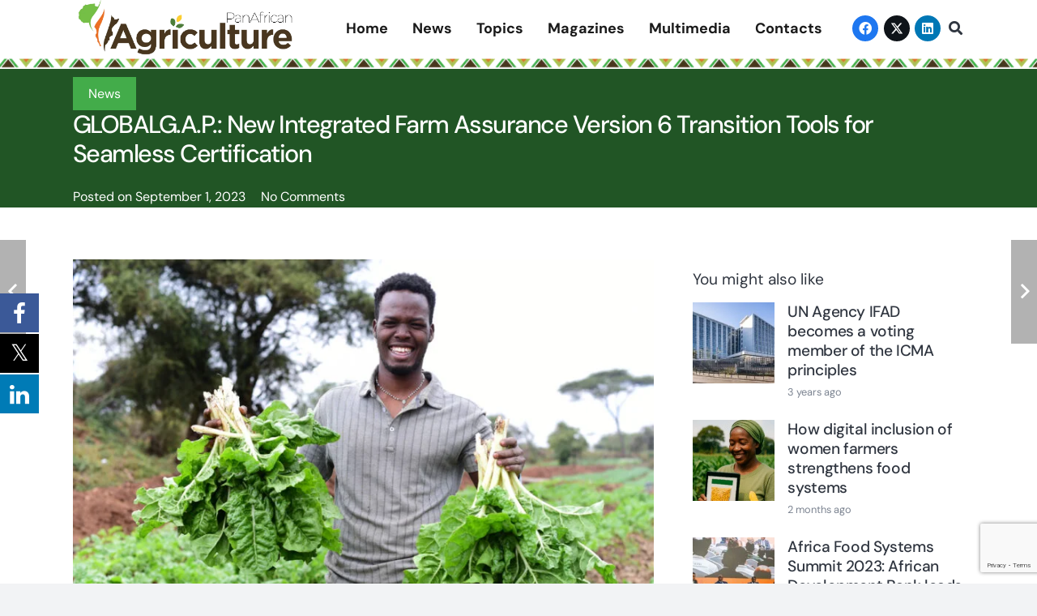

--- FILE ---
content_type: text/html; charset=UTF-8
request_url: https://panagrimedia.com/globalg-a-p-new-integrated-farm-assurance-version-6-transition-tools-for-seamless-certification/
body_size: 33797
content:
<!DOCTYPE HTML>
<html lang="en-US">
<head>
	<meta charset="UTF-8">
	
			<style>
			.fuse_social_icons_links {
			    display: block;
			}
			.facebook-awesome-social::before {
			    content: "\f09a" !important;
			}
			


			.awesome-social-img img {
			    position: absolute;
			    top: 50%;
			    left: 50%;
			    transform: translate(-50%,-50%);
			}

			.awesome-social-img {
			    position: relative;
			}			
			.icon_wrapper .awesome-social {
			    font-family: 'FuseAwesome' !important;
			}
			#icon_wrapper .fuse_social_icons_links .awesome-social {
			    font-family: "FuseAwesome" !important;
			    ext-rendering: auto !important;
			    -webkit-font-smoothing: antialiased !important;
			    -moz-osx-font-smoothing: grayscale !important;
			}
									
			
			#icon_wrapper{
				position: fixed;
				top: 50%;
				left: 0px;
				z-index: 99999;
			}
			
			.awesome-social

			{

            margin-top:2px;

			color: #fff !important;

			text-align: center !important;

			display: block;

			
			line-height: 51px !important;

			width: 48px !important;

			height: 48px !important;

			font-size: 28px !important;

			


			}

			
			.fuse_social_icons_links

			{

			outline:0 !important;



			}

			.fuse_social_icons_links:hover{

			text-decoration:none !important;

			}

			
			.fb-awesome-social

			{

			background: #3b5998;
			border-color: #3b5998;
			
			}
			.facebook-awesome-social

			{

			background: #3b5998;
			border-color: #3b5998;
						}
			
			.fuseicon-threads.threads-awesome-social.awesome-social::before {
			    content: "\e900";
			    font-family: 'FuseCustomIcons' !important;
			    			}

			.fuseicon-threads.threads-awesome-social.awesome-social {
			    background: #000;
			}


			.tw-awesome-social

			{

			background:#00aced;
			border-color: #00aced;
			
			}
			.twitter-awesome-social

			{

			background:#000;
			border-color: #000;
			
			}
			.rss-awesome-social

			{

			background:#FA9B39;
			border-color: #FA9B39;
			
			}

			.linkedin-awesome-social

			{

			background:#007bb6;
			border-color: #007bb6;
						}

			.youtube-awesome-social

			{

			background:#bb0000;
			border-color: #bb0000;
						}

			.flickr-awesome-social

			{

			background: #ff0084;
			border-color: #ff0084;
						}

			.pinterest-awesome-social

			{

			background:#cb2027;
			border-color: #cb2027;
						}

			.stumbleupon-awesome-social

			{

			background:#f74425 ;
			border-color: #f74425;
						}

			.google-plus-awesome-social

			{

			background:#f74425 ;
			border-color: #f74425;
						}

			.instagram-awesome-social

			{

			    background: -moz-linear-gradient(45deg, #f09433 0%, #e6683c 25%, #dc2743 50%, #cc2366 75%, #bc1888 100%);
			    background: -webkit-linear-gradient(45deg, #f09433 0%,#e6683c 25%,#dc2743 50%,#cc2366 75%,#bc1888 100%);
			    background: linear-gradient(45deg, #f09433 0%,#e6683c 25%,#dc2743 50%,#cc2366 75%,#bc1888 100%);
			    filter: progid:DXImageTransform.Microsoft.gradient( startColorstr='#f09433', endColorstr='#bc1888',GradientType=1 );
			    border-color: #f09433;
					    

			}

			.tumblr-awesome-social

			{

			background: #32506d ;
			border-color: #32506d;
						}

			.vine-awesome-social

			{

			background: #00bf8f ;
			border-color: #00bf8f;
						}

            .vk-awesome-social {



            background: #45668e ;
            border-color: #45668e;
            
            }

            .soundcloud-awesome-social

                {

            background: #ff3300 ;
            border-color: #ff3300;
            
                }

                .reddit-awesome-social{



            background: #ff4500 ;
            border-color: #ff4500;

                            }

                .stack-awesome-social{



            background: #fe7a15 ;
            border-color: #fe7a15;
            
                }

                .behance-awesome-social{

            background: #1769ff ;
            border-color: #1769ff;
            
                }

                .github-awesome-social{

            background: #999999 ;
            border-color: #999999;
            


                }

                .envelope-awesome-social{

                  background: #ccc ;
 				  border-color: #ccc;                 
 				                  }

/*  Mobile */









             




			</style>

<meta name='robots' content='index, follow, max-image-preview:large, max-snippet:-1, max-video-preview:-1' />

	<!-- This site is optimized with the Yoast SEO plugin v25.4 - https://yoast.com/wordpress/plugins/seo/ -->
	<title>GLOBALG.A.P.: New Integrated Farm Assurance Version 6 Transition Tools for Seamless Certification - PanAfrican Agriculture</title>
	<link rel="canonical" href="https://panagrimedia.com/globalg-a-p-new-integrated-farm-assurance-version-6-transition-tools-for-seamless-certification/" />
	<meta property="og:locale" content="en_US" />
	<meta property="og:type" content="article" />
	<meta property="og:title" content="GLOBALG.A.P.: New Integrated Farm Assurance Version 6 Transition Tools for Seamless Certification - PanAfrican Agriculture" />
	<meta property="og:description" content="Photo: Courtesy By Panagrimedia Reporter, September 1, 2023, Three new transition tools are now available to support producers in their transition to the newest version of the flagship GLOBALG.A.P. standard, Integrated Farm Assurance (IFA) version 6. IFA v6 spearheads the journey toward  smart farm assurance solutions, having undergone significant content changes from IFA v5 to offer..." />
	<meta property="og:url" content="https://panagrimedia.com/globalg-a-p-new-integrated-farm-assurance-version-6-transition-tools-for-seamless-certification/" />
	<meta property="og:site_name" content="PanAfrican Agriculture" />
	<meta property="article:publisher" content="https://m.facebook.com/panagrimedia/" />
	<meta property="article:published_time" content="2023-09-01T07:53:46+00:00" />
	<meta property="og:image" content="https://panagrimedia.com/wp-content/uploads/2023/07/shutterstock_1843289065-790x528-1.jpg" />
	<meta property="og:image:width" content="790" />
	<meta property="og:image:height" content="528" />
	<meta property="og:image:type" content="image/jpeg" />
	<meta name="author" content="Justin Murimi" />
	<meta name="twitter:card" content="summary_large_image" />
	<meta name="twitter:creator" content="@murimijustin" />
	<meta name="twitter:site" content="@panagrimedia" />
	<meta name="twitter:label1" content="Written by" />
	<meta name="twitter:data1" content="Justin Murimi" />
	<meta name="twitter:label2" content="Est. reading time" />
	<meta name="twitter:data2" content="3 minutes" />
	<script type="application/ld+json" class="yoast-schema-graph">{"@context":"https://schema.org","@graph":[{"@type":"Article","@id":"https://panagrimedia.com/globalg-a-p-new-integrated-farm-assurance-version-6-transition-tools-for-seamless-certification/#article","isPartOf":{"@id":"https://panagrimedia.com/globalg-a-p-new-integrated-farm-assurance-version-6-transition-tools-for-seamless-certification/"},"author":{"name":"Justin Murimi","@id":"https://panagrimedia.com/#/schema/person/d08fb24cafd9acd64305039d2338d004"},"headline":"GLOBALG.A.P.: New Integrated Farm Assurance Version 6 Transition Tools for Seamless Certification","datePublished":"2023-09-01T07:53:46+00:00","mainEntityOfPage":{"@id":"https://panagrimedia.com/globalg-a-p-new-integrated-farm-assurance-version-6-transition-tools-for-seamless-certification/"},"wordCount":540,"commentCount":0,"publisher":{"@id":"https://panagrimedia.com/#organization"},"image":{"@id":"https://panagrimedia.com/globalg-a-p-new-integrated-farm-assurance-version-6-transition-tools-for-seamless-certification/#primaryimage"},"thumbnailUrl":"https://panagrimedia.com/wp-content/uploads/2023/07/shutterstock_1843289065-790x528-1.jpg","keywords":["#GLOBALG.A.P","IFA v6"],"articleSection":["News"],"inLanguage":"en-US","potentialAction":[{"@type":"CommentAction","name":"Comment","target":["https://panagrimedia.com/globalg-a-p-new-integrated-farm-assurance-version-6-transition-tools-for-seamless-certification/#respond"]}]},{"@type":"WebPage","@id":"https://panagrimedia.com/globalg-a-p-new-integrated-farm-assurance-version-6-transition-tools-for-seamless-certification/","url":"https://panagrimedia.com/globalg-a-p-new-integrated-farm-assurance-version-6-transition-tools-for-seamless-certification/","name":"GLOBALG.A.P.: New Integrated Farm Assurance Version 6 Transition Tools for Seamless Certification - PanAfrican Agriculture","isPartOf":{"@id":"https://panagrimedia.com/#website"},"primaryImageOfPage":{"@id":"https://panagrimedia.com/globalg-a-p-new-integrated-farm-assurance-version-6-transition-tools-for-seamless-certification/#primaryimage"},"image":{"@id":"https://panagrimedia.com/globalg-a-p-new-integrated-farm-assurance-version-6-transition-tools-for-seamless-certification/#primaryimage"},"thumbnailUrl":"https://panagrimedia.com/wp-content/uploads/2023/07/shutterstock_1843289065-790x528-1.jpg","datePublished":"2023-09-01T07:53:46+00:00","breadcrumb":{"@id":"https://panagrimedia.com/globalg-a-p-new-integrated-farm-assurance-version-6-transition-tools-for-seamless-certification/#breadcrumb"},"inLanguage":"en-US","potentialAction":[{"@type":"ReadAction","target":["https://panagrimedia.com/globalg-a-p-new-integrated-farm-assurance-version-6-transition-tools-for-seamless-certification/"]}]},{"@type":"ImageObject","inLanguage":"en-US","@id":"https://panagrimedia.com/globalg-a-p-new-integrated-farm-assurance-version-6-transition-tools-for-seamless-certification/#primaryimage","url":"https://panagrimedia.com/wp-content/uploads/2023/07/shutterstock_1843289065-790x528-1.jpg","contentUrl":"https://panagrimedia.com/wp-content/uploads/2023/07/shutterstock_1843289065-790x528-1.jpg","width":790,"height":528},{"@type":"BreadcrumbList","@id":"https://panagrimedia.com/globalg-a-p-new-integrated-farm-assurance-version-6-transition-tools-for-seamless-certification/#breadcrumb","itemListElement":[{"@type":"ListItem","position":1,"name":"Home","item":"https://panagrimedia.com/"},{"@type":"ListItem","position":2,"name":"GLOBALG.A.P.: New Integrated Farm Assurance Version 6 Transition Tools for Seamless Certification"}]},{"@type":"WebSite","@id":"https://panagrimedia.com/#website","url":"https://panagrimedia.com/","name":"PanAfrican Agriculture","description":"Your only source of African Agricultural news","publisher":{"@id":"https://panagrimedia.com/#organization"},"potentialAction":[{"@type":"SearchAction","target":{"@type":"EntryPoint","urlTemplate":"https://panagrimedia.com/?s={search_term_string}"},"query-input":{"@type":"PropertyValueSpecification","valueRequired":true,"valueName":"search_term_string"}}],"inLanguage":"en-US"},{"@type":"Organization","@id":"https://panagrimedia.com/#organization","name":"PanAfrican Agriculture","url":"https://panagrimedia.com/","logo":{"@type":"ImageObject","inLanguage":"en-US","@id":"https://panagrimedia.com/#/schema/logo/image/","url":"https://panagrimedia.com/wp-content/uploads/2022/07/Screenshot-2022-07-17-at-22.20.39.png","contentUrl":"https://panagrimedia.com/wp-content/uploads/2022/07/Screenshot-2022-07-17-at-22.20.39.png","width":715,"height":703,"caption":"PanAfrican Agriculture"},"image":{"@id":"https://panagrimedia.com/#/schema/logo/image/"},"sameAs":["https://m.facebook.com/panagrimedia/","https://x.com/panagrimedia"]},{"@type":"Person","@id":"https://panagrimedia.com/#/schema/person/d08fb24cafd9acd64305039d2338d004","name":"Justin Murimi","image":{"@type":"ImageObject","inLanguage":"en-US","@id":"https://panagrimedia.com/#/schema/person/image/","url":"https://secure.gravatar.com/avatar/050740548b8712b2b2c1005bd47b98e74fcec3b1100449849bd6200a38c5acc0?s=96&d=mm&r=g","contentUrl":"https://secure.gravatar.com/avatar/050740548b8712b2b2c1005bd47b98e74fcec3b1100449849bd6200a38c5acc0?s=96&d=mm&r=g","caption":"Justin Murimi"},"sameAs":["https://x.com/murimijustin"],"url":"https://panagrimedia.com/author/j-murimirootooba-com/"}]}</script>
	<!-- / Yoast SEO plugin. -->


<link rel='dns-prefetch' href='//www.googletagmanager.com' />
<link rel='dns-prefetch' href='//pagead2.googlesyndication.com' />
<link rel="alternate" type="application/rss+xml" title="PanAfrican Agriculture &raquo; Feed" href="https://panagrimedia.com/feed/" />
<link rel="alternate" type="application/rss+xml" title="PanAfrican Agriculture &raquo; Comments Feed" href="https://panagrimedia.com/comments/feed/" />
<link rel="alternate" type="application/rss+xml" title="PanAfrican Agriculture &raquo; GLOBALG.A.P.: New Integrated Farm Assurance Version 6 Transition Tools for Seamless Certification Comments Feed" href="https://panagrimedia.com/globalg-a-p-new-integrated-farm-assurance-version-6-transition-tools-for-seamless-certification/feed/" />
<link rel="alternate" title="oEmbed (JSON)" type="application/json+oembed" href="https://panagrimedia.com/wp-json/oembed/1.0/embed?url=https%3A%2F%2Fpanagrimedia.com%2Fglobalg-a-p-new-integrated-farm-assurance-version-6-transition-tools-for-seamless-certification%2F" />
<link rel="alternate" title="oEmbed (XML)" type="text/xml+oembed" href="https://panagrimedia.com/wp-json/oembed/1.0/embed?url=https%3A%2F%2Fpanagrimedia.com%2Fglobalg-a-p-new-integrated-farm-assurance-version-6-transition-tools-for-seamless-certification%2F&#038;format=xml" />
<meta name="viewport" content="width=device-width, initial-scale=1">
<meta name="SKYPE_TOOLBAR" content="SKYPE_TOOLBAR_PARSER_COMPATIBLE">
<meta name="theme-color" content="#f2f3f5">
<!-- panagrimedia.com is managing ads with Advanced Ads 2.0.9 – https://wpadvancedads.com/ --><script id="panag-ready">
			window.advanced_ads_ready=function(e,a){a=a||"complete";var d=function(e){return"interactive"===a?"loading"!==e:"complete"===e};d(document.readyState)?e():document.addEventListener("readystatechange",(function(a){d(a.target.readyState)&&e()}),{once:"interactive"===a})},window.advanced_ads_ready_queue=window.advanced_ads_ready_queue||[];		</script>
		<style id='wp-img-auto-sizes-contain-inline-css'>
img:is([sizes=auto i],[sizes^="auto," i]){contain-intrinsic-size:3000px 1500px}
/*# sourceURL=wp-img-auto-sizes-contain-inline-css */
</style>
<style id='wp-emoji-styles-inline-css'>

	img.wp-smiley, img.emoji {
		display: inline !important;
		border: none !important;
		box-shadow: none !important;
		height: 1em !important;
		width: 1em !important;
		margin: 0 0.07em !important;
		vertical-align: -0.1em !important;
		background: none !important;
		padding: 0 !important;
	}
/*# sourceURL=wp-emoji-styles-inline-css */
</style>
<link rel='stylesheet' id='contact-form-7-css' href='https://panagrimedia.com/wp-content/plugins/contact-form-7/includes/css/styles.css?ver=6.1' media='all' />
<link rel='stylesheet' id='wpdm-fonticon-css' href='https://panagrimedia.com/wp-content/plugins/download-manager/assets/wpdm-iconfont/css/wpdm-icons.css?ver=59d5a9ab887cb8b981afdb820f14ca70' media='all' />
<link rel='stylesheet' id='wpdm-front-css' href='https://panagrimedia.com/wp-content/plugins/download-manager/assets/css/front.min.css?ver=59d5a9ab887cb8b981afdb820f14ca70' media='all' />
<link rel='stylesheet' id='redux-extendify-styles-css' href='https://panagrimedia.com/wp-content/plugins/fuse-social-floating-sidebar/framework/redux-core/assets/css/extendify-utilities.css?ver=4.4.0' media='all' />
<link rel='stylesheet' id='fuse-awesome-css' href='https://panagrimedia.com/wp-content/plugins/fuse-social-floating-sidebar/inc/font-awesome/css/font-awesome.min.css?ver=5.4.12' media='all' />
<link rel='stylesheet' id='gn-frontend-gnfollow-style-css' href='https://panagrimedia.com/wp-content/plugins/gn-publisher/assets/css/gn-frontend-gnfollow.min.css?ver=1.5.22' media='all' />
<link rel='stylesheet' id='fontawesome-css' href='https://panagrimedia.com/wp-content/plugins/subscribe-to-download/fontawesome/css/all.min.css?ver=1.2.9' media='all' />
<link rel='stylesheet' id='std-frontend-style-css' href='https://panagrimedia.com/wp-content/plugins/subscribe-to-download/css/std-frontend.css?ver=1.2.9' media='all' />
<link rel='stylesheet' id='newsletter-css' href='https://panagrimedia.com/wp-content/plugins/newsletter/style.css?ver=8.9.2' media='all' />
<link rel='stylesheet' id='us-theme-css' href='//panagrimedia.com/wp-content/uploads/us-assets/panagrimedia.com.css?ver=75044c63' media='all' />
<link rel='stylesheet' id='theme-style-css' href='//panagrimedia.com/wp-content/themes/Impreza-child/style.css?ver=8.32.1' media='all' />
<link rel='stylesheet' id='bsf-Defaults-css' href='https://panagrimedia.com/wp-content/uploads/smile_fonts/Defaults/Defaults.css?ver=3.19.11' media='all' />
<link rel='stylesheet' id='ultimate-vc-addons-style-css' href='https://panagrimedia.com/wp-content/plugins/Ultimate_VC_Addons/assets/min-css/style.min.css?ver=3.19.11' media='all' />
<script id="real3d-flipbook-global-js-extra">
var flipbookOptions_global = {"pages":[],"pdfUrl":"","printPdfUrl":"","tableOfContent":[],"id":"","bookId":"","date":"","lightboxThumbnailUrl":"","mode":"normal","viewMode":"webgl","pageTextureSize":"2048","pageTextureSizeSmall":"1500","pageTextureSizeMobile":"","pageTextureSizeMobileSmall":"1024","minPixelRatio":"1","pdfTextLayer":"true","zoomMin":"0.9","zoomStep":"2","zoomSize":"","zoomReset":"false","doubleClickZoom":"true","pageDrag":"true","singlePageMode":"false","pageFlipDuration":"1","sound":"true","startPage":"1","pageNumberOffset":"0","deeplinking":{"enabled":"false","prefix":""},"responsiveView":"true","responsiveViewTreshold":"768","responsiveViewRatio":"1","cover":"true","backCover":"true","scaleCover":"false","pageCaptions":"false","height":"400","responsiveHeight":"true","containerRatio":"","thumbnailsOnStart":"false","contentOnStart":"false","searchOnStart":"","searchResultsThumbs":"false","tableOfContentCloseOnClick":"true","thumbsCloseOnClick":"true","autoplayOnStart":"false","autoplayInterval":"3000","autoplayLoop":"true","autoplayStartPage":"1","rightToLeft":"false","pageWidth":"","pageHeight":"","thumbSize":"130","logoImg":"","logoUrl":"","logoUrlTarget":"","logoCSS":"position:absolute;left:0;top:0;","menuSelector":"","zIndex":"auto","preloaderText":"","googleAnalyticsTrackingCode":"","pdfBrowserViewerIfIE":"false","modeMobile":"","viewModeMobile":"","aspectMobile":"","aspectRatioMobile":"0.71","singlePageModeIfMobile":"false","logoHideOnMobile":"false","mobile":{"thumbnailsOnStart":"false","contentOnStart":"false","pagesInMemory":"6","bitmapResizeHeight":"","bitmapResizeQuality":"","currentPage":{"enabled":"false"},"pdfUrl":""},"lightboxCssClass":"","lightboxLink":"","lightboxLinkNewWindow":"true","lightboxBackground":"rgb(81, 85, 88)","lightboxBackgroundPattern":"","lightboxBackgroundImage":"","lightboxContainerCSS":"display:inline-block;padding:10px;","lightboxThumbnailHeight":"300","lightboxThumbnailUrlCSS":"display:block;","lightboxThumbnailInfo":"false","lightboxThumbnailInfoText":"","lightboxThumbnailInfoCSS":"top: 0;  width: 100%; height: 100%; font-size: 16px; color: #000; background: rgba(255,255,255,.8); ","showTitle":"false","showDate":"false","hideThumbnail":"false","lightboxText":"","lightboxTextCSS":"display:block;","lightboxTextPosition":"top","lightBoxOpened":"false","lightBoxFullscreen":"false","lightboxStartPage":"","lightboxMarginV":"0","lightboxMarginH":"0","lights":"true","lightPositionX":"0","lightPositionY":"150","lightPositionZ":"1400","lightIntensity":"0.6","shadows":"true","shadowMapSize":"2048","shadowOpacity":"0.2","shadowDistance":"15","pageHardness":"2","coverHardness":"2","pageRoughness":"1","pageMetalness":"0","pageSegmentsW":"6","pageSegmentsH":"1","pagesInMemory":"20","bitmapResizeHeight":"","bitmapResizeQuality":"","pageMiddleShadowSize":"2","pageMiddleShadowColorL":"#999999","pageMiddleShadowColorR":"#777777","antialias":"false","pan":"0","tilt":"0","rotateCameraOnMouseDrag":"true","panMax":"20","panMin":"-20","tiltMax":"0","tiltMin":"0","currentPage":{"enabled":"true","title":"Current page","hAlign":"left","vAlign":"top"},"btnAutoplay":{"enabled":"true","title":"Autoplay"},"btnNext":{"enabled":"true","title":"Next Page"},"btnLast":{"enabled":"false","title":"Last Page"},"btnPrev":{"enabled":"true","title":"Previous Page"},"btnFirst":{"enabled":"false","title":"First Page"},"btnZoomIn":{"enabled":"true","title":"Zoom in"},"btnZoomOut":{"enabled":"true","title":"Zoom out"},"btnToc":{"enabled":"true","title":"Table of Contents"},"btnThumbs":{"enabled":"true","title":"Pages"},"btnShare":{"enabled":"true","title":"Share"},"btnNotes":{"enabled":"false","title":"Notes"},"btnDownloadPages":{"enabled":"false","url":"","title":"Download pages"},"btnDownloadPdf":{"enabled":"true","url":"","title":"Download PDF","forceDownload":"true","openInNewWindow":"true"},"btnSound":{"enabled":"true","title":"Sound"},"btnExpand":{"enabled":"true","title":"Toggle fullscreen"},"btnSingle":{"enabled":"true","title":"Toggle single page"},"btnSearch":{"enabled":"false","title":"Search"},"search":{"enabled":"false","title":"Search"},"btnBookmark":{"enabled":"false","title":"Bookmark"},"btnPrint":{"enabled":"true","title":"Print"},"btnTools":{"enabled":"true","title":"Tools"},"btnClose":{"enabled":"true","title":"Close"},"whatsapp":{"enabled":"true"},"twitter":{"enabled":"true"},"facebook":{"enabled":"true"},"pinterest":{"enabled":"true"},"email":{"enabled":"true"},"linkedin":{"enabled":"true"},"digg":{"enabled":"false"},"reddit":{"enabled":"false"},"shareUrl":"","shareTitle":"","shareImage":"","layout":"1","icons":"FontAwesome","skin":"light","useFontAwesome5":"true","sideNavigationButtons":"true","menuNavigationButtons":"false","backgroundColor":"rgb(81, 85, 88)","backgroundPattern":"","backgroundImage":"","backgroundTransparent":"false","menuBackground":"","menuShadow":"","menuMargin":"0","menuPadding":"0","menuOverBook":"false","menuFloating":"false","menuTransparent":"false","menu2Background":"","menu2Shadow":"","menu2Margin":"0","menu2Padding":"0","menu2OverBook":"true","menu2Floating":"false","menu2Transparent":"true","skinColor":"","skinBackground":"","hideMenu":"false","menuAlignHorizontal":"center","btnColor":"","btnColorHover":"","btnBackground":"none","btnRadius":"0","btnMargin":"0","btnSize":"18","btnPaddingV":"10","btnPaddingH":"10","btnShadow":"","btnTextShadow":"","btnBorder":"","arrowColor":"#fff","arrowColorHover":"#fff","arrowBackground":"rgba(0,0,0,0)","arrowBackgroundHover":"rgba(0, 0, 0, .15)","arrowRadius":"4","arrowMargin":"4","arrowSize":"40","arrowPadding":"10","arrowTextShadow":"0px 0px 1px rgba(0, 0, 0, 1)","arrowBorder":"","closeBtnColorHover":"#FFF","closeBtnBackground":"rgba(0,0,0,.4)","closeBtnRadius":"0","closeBtnMargin":"0","closeBtnSize":"20","closeBtnPadding":"5","closeBtnTextShadow":"","closeBtnBorder":"","floatingBtnColor":"","floatingBtnColorHover":"","floatingBtnBackground":"","floatingBtnBackgroundHover":"","floatingBtnRadius":"","floatingBtnMargin":"","floatingBtnSize":"","floatingBtnPadding":"","floatingBtnShadow":"","floatingBtnTextShadow":"","floatingBtnBorder":"","currentPageMarginV":"5","currentPageMarginH":"5","arrowsAlwaysEnabledForNavigation":"true","arrowsDisabledNotFullscreen":"true","touchSwipeEnabled":"true","fitToWidth":"false","rightClickEnabled":"true","linkColor":"rgba(0, 0, 0, 0)","linkColorHover":"rgba(255, 255, 0, 1)","linkOpacity":"0.4","linkTarget":"_blank","pdfAutoLinks":"false","disableRange":"false","strings":{"print":"Print","printLeftPage":"Print left page","printRightPage":"Print right page","printCurrentPage":"Print current page","printAllPages":"Print all pages","download":"Download","downloadLeftPage":"Download left page","downloadRightPage":"Download right page","downloadCurrentPage":"Download current page","downloadAllPages":"Download all pages","bookmarks":"Bookmarks","bookmarkLeftPage":"Bookmark left page","bookmarkRightPage":"Bookmark right page","bookmarkCurrentPage":"Bookmark current page","search":"Search","findInDocument":"Find in document","pagesFoundContaining":"pages found containing","noMatches":"No matches","matchesFound":"matches found","page":"Page","matches":"matches","thumbnails":"Thumbnails","tableOfContent":"Table of Contents","share":"Share","pressEscToClose":"Press ESC to close","password":"Password","addNote":"Add note","typeInYourNote":"Type in your note..."},"access":"free","backgroundMusic":"","cornerCurl":"false","pdfTools":{"pageHeight":1500,"thumbHeight":200,"quality":0.8,"textLayer":"true","autoConvert":"true"},"slug":"","convertPDFLinks":"true","convertPDFLinksWithClass":"","convertPDFLinksWithoutClass":"","overridePDFEmbedder":"true","overrideDflip":"true","overrideWonderPDFEmbed":"true","override3DFlipBook":"true","overridePDFjsViewer":"true","resumeReading":"false","previewPages":"","previewMode":"","aspectRatio":"1.41","pdfBrowserViewerIfMobile":"false","pdfBrowserViewerFullscreen":"true","pdfBrowserViewerFullscreenTarget":"_blank","btnTocIfMobile":"true","btnThumbsIfMobile":"true","btnShareIfMobile":"false","btnDownloadPagesIfMobile":"true","btnDownloadPdfIfMobile":"true","btnSoundIfMobile":"false","btnExpandIfMobile":"true","btnPrintIfMobile":"false","lightboxCloseOnClick":"false","btnSelect":{"enabled":"true","title":"Select tool"},"sideBtnColor":"#fff","sideBtnColorHover":"#fff","sideBtnBackground":"rgba(0,0,0,.3)","sideBtnBackgroundHover":"","sideBtnRadius":"0","sideBtnMargin":"0","sideBtnSize":"25","sideBtnPaddingV":"10","sideBtnPaddingH":"10","sideBtnShadow":"","sideBtnTextShadow":"","sideBtnBorder":""};
//# sourceURL=real3d-flipbook-global-js-extra
</script>
<script src="https://panagrimedia.com/wp-includes/js/jquery/jquery.min.js?ver=3.7.1" id="jquery-core-js"></script>
<script src="https://panagrimedia.com/wp-content/plugins/download-manager/assets/js/wpdm.min.js?ver=59d5a9ab887cb8b981afdb820f14ca70" id="wpdm-frontend-js-js"></script>
<script id="wpdm-frontjs-js-extra">
var wpdm_url = {"home":"https://panagrimedia.com/","site":"https://panagrimedia.com/","ajax":"https://panagrimedia.com/wp-admin/admin-ajax.php"};
var wpdm_js = {"spinner":"\u003Ci class=\"wpdm-icon wpdm-sun wpdm-spin\"\u003E\u003C/i\u003E","client_id":"2a77f040503bc31cff9c26fe80135e51"};
var wpdm_strings = {"pass_var":"Password Verified!","pass_var_q":"Please click following button to start download.","start_dl":"Start Download"};
//# sourceURL=wpdm-frontjs-js-extra
</script>
<script src="https://panagrimedia.com/wp-content/plugins/download-manager/assets/js/front.min.js?ver=3.3.19" id="wpdm-frontjs-js"></script>
<script id="fuse-social-script-js-extra">
var fuse_social = {"ajax_url":"https://panagrimedia.com/wp-admin/admin-ajax.php"};
//# sourceURL=fuse-social-script-js-extra
</script>
<script src="https://panagrimedia.com/wp-content/plugins/fuse-social-floating-sidebar/inc/js/fuse_script.js?ver=1220431523" id="fuse-social-script-js"></script>
<script id="std-frontend-script-js-extra">
var std_frontend_obj = {"ajax_url":"https://panagrimedia.com/wp-admin/admin-ajax.php","ajax_nonce":"34a7358b02"};
//# sourceURL=std-frontend-script-js-extra
</script>
<script src="https://panagrimedia.com/wp-content/plugins/subscribe-to-download/js/std-frontend.js?ver=1.2.9" id="std-frontend-script-js"></script>

<!-- Google tag (gtag.js) snippet added by Site Kit -->

<!-- Google Analytics snippet added by Site Kit -->
<script src="https://www.googletagmanager.com/gtag/js?id=GT-PH39ZD9" id="google_gtagjs-js" async></script>
<script id="google_gtagjs-js-after">
window.dataLayer = window.dataLayer || [];function gtag(){dataLayer.push(arguments);}
gtag("set","linker",{"domains":["panagrimedia.com"]});
gtag("js", new Date());
gtag("set", "developer_id.dZTNiMT", true);
gtag("config", "GT-PH39ZD9");
//# sourceURL=google_gtagjs-js-after
</script>

<!-- End Google tag (gtag.js) snippet added by Site Kit -->
<script src="https://panagrimedia.com/wp-content/plugins/Ultimate_VC_Addons/assets/min-js/ultimate-params.min.js?ver=3.19.11" id="ultimate-vc-addons-params-js"></script>
<script src="https://panagrimedia.com/wp-content/plugins/Ultimate_VC_Addons/assets/min-js/custom.min.js?ver=3.19.11" id="ultimate-vc-addons-custom-js"></script>
<script></script><link rel="https://api.w.org/" href="https://panagrimedia.com/wp-json/" /><link rel="alternate" title="JSON" type="application/json" href="https://panagrimedia.com/wp-json/wp/v2/posts/5661838" /><link rel="EditURI" type="application/rsd+xml" title="RSD" href="https://panagrimedia.com/xmlrpc.php?rsd" />
<meta name="generator" content="Redux 4.4.0" /><meta name="generator" content="Site Kit by Google 1.156.0" />		<script id="us_add_no_touch">
			if ( ! /Android|webOS|iPhone|iPad|iPod|BlackBerry|IEMobile|Opera Mini/i.test( navigator.userAgent ) ) {
				document.documentElement.classList.add( "no-touch" );
			}
		</script>
				<script id="us_color_scheme_switch_class">
			if ( document.cookie.includes( "us_color_scheme_switch_is_on=true" ) ) {
				document.documentElement.classList.add( "us-color-scheme-on" );
			}
		</script>
		
<!-- Google AdSense meta tags added by Site Kit -->
<meta name="google-adsense-platform-account" content="ca-host-pub-2644536267352236">
<meta name="google-adsense-platform-domain" content="sitekit.withgoogle.com">
<!-- End Google AdSense meta tags added by Site Kit -->
      <meta name="onesignal" content="wordpress-plugin"/>
            <script>

      window.OneSignalDeferred = window.OneSignalDeferred || [];

      OneSignalDeferred.push(function(OneSignal) {
        var oneSignal_options = {};
        window._oneSignalInitOptions = oneSignal_options;

        oneSignal_options['serviceWorkerParam'] = { scope: '/wp-content/plugins/onesignal-free-web-push-notifications/sdk_files/push/onesignal/' };
oneSignal_options['serviceWorkerPath'] = 'OneSignalSDKWorker.js';

        OneSignal.Notifications.setDefaultUrl("https://panagrimedia.com");

        oneSignal_options['wordpress'] = true;
oneSignal_options['appId'] = '1799e9d0-b0c6-45f5-807d-214ddcaa582a';
oneSignal_options['allowLocalhostAsSecureOrigin'] = true;
oneSignal_options['welcomeNotification'] = { };
oneSignal_options['welcomeNotification']['title'] = "";
oneSignal_options['welcomeNotification']['message'] = "";
oneSignal_options['path'] = "https://panagrimedia.com/wp-content/plugins/onesignal-free-web-push-notifications/sdk_files/";
oneSignal_options['safari_web_id'] = "web.onesignal.auto.579431ec-451c-467f-a977-87d9f3b6152b";
oneSignal_options['promptOptions'] = { };
oneSignal_options['notifyButton'] = { };
oneSignal_options['notifyButton']['enable'] = true;
oneSignal_options['notifyButton']['position'] = 'bottom-right';
oneSignal_options['notifyButton']['theme'] = 'default';
oneSignal_options['notifyButton']['size'] = 'medium';
oneSignal_options['notifyButton']['showCredit'] = true;
oneSignal_options['notifyButton']['text'] = {};
              OneSignal.init(window._oneSignalInitOptions);
                    });

      function documentInitOneSignal() {
        var oneSignal_elements = document.getElementsByClassName("OneSignal-prompt");

        var oneSignalLinkClickHandler = function(event) { OneSignal.Notifications.requestPermission(); event.preventDefault(); };        for(var i = 0; i < oneSignal_elements.length; i++)
          oneSignal_elements[i].addEventListener('click', oneSignalLinkClickHandler, false);
      }

      if (document.readyState === 'complete') {
           documentInitOneSignal();
      }
      else {
           window.addEventListener("load", function(event){
               documentInitOneSignal();
          });
      }
    </script>
<meta name="generator" content="Powered by WPBakery Page Builder - drag and drop page builder for WordPress."/>

<!-- Google AdSense snippet added by Site Kit -->
<script async src="https://pagead2.googlesyndication.com/pagead/js/adsbygoogle.js?client=ca-pub-6455413248695751&amp;host=ca-host-pub-2644536267352236" crossorigin="anonymous"></script>

<!-- End Google AdSense snippet added by Site Kit -->
<link rel="icon" href="https://panagrimedia.com/wp-content/uploads/2022/07/Screenshot-2022-07-17-at-22.20.39-150x150.png" sizes="32x32" />
<link rel="icon" href="https://panagrimedia.com/wp-content/uploads/2022/07/Screenshot-2022-07-17-at-22.20.39-600x600.png" sizes="192x192" />
<link rel="apple-touch-icon" href="https://panagrimedia.com/wp-content/uploads/2022/07/Screenshot-2022-07-17-at-22.20.39-600x600.png" />
<meta name="msapplication-TileImage" content="https://panagrimedia.com/wp-content/uploads/2022/07/Screenshot-2022-07-17-at-22.20.39-600x600.png" />
		<style id="wp-custom-css">
			.std-form-wrap {
  
    font-family: "Work Sans",sans-serif;
   
}
		</style>
		<noscript><style> .wpb_animate_when_almost_visible { opacity: 1; }</style></noscript><meta name="generator" content="WordPress Download Manager 3.3.19" />
                <style>
        /* WPDM Link Template Styles */        </style>
                <style>

            :root {
                --color-primary: #4a8eff;
                --color-primary-rgb: 74, 142, 255;
                --color-primary-hover: #5998ff;
                --color-primary-active: #3281ff;
                --color-secondary: #6c757d;
                --color-secondary-rgb: 108, 117, 125;
                --color-secondary-hover: #6c757d;
                --color-secondary-active: #6c757d;
                --color-success: #018e11;
                --color-success-rgb: 1, 142, 17;
                --color-success-hover: #0aad01;
                --color-success-active: #0c8c01;
                --color-info: #2CA8FF;
                --color-info-rgb: 44, 168, 255;
                --color-info-hover: #2CA8FF;
                --color-info-active: #2CA8FF;
                --color-warning: #FFB236;
                --color-warning-rgb: 255, 178, 54;
                --color-warning-hover: #FFB236;
                --color-warning-active: #FFB236;
                --color-danger: #ff5062;
                --color-danger-rgb: 255, 80, 98;
                --color-danger-hover: #ff5062;
                --color-danger-active: #ff5062;
                --color-green: #30b570;
                --color-blue: #0073ff;
                --color-purple: #8557D3;
                --color-red: #ff5062;
                --color-muted: rgba(69, 89, 122, 0.6);
                --wpdm-font: "Sen", -apple-system, BlinkMacSystemFont, "Segoe UI", Roboto, Helvetica, Arial, sans-serif, "Apple Color Emoji", "Segoe UI Emoji", "Segoe UI Symbol";
            }

            .wpdm-download-link.btn.btn-primary {
                border-radius: 4px;
            }


        </style>
        		<style id="us-icon-fonts">@font-face{font-display:block;font-style:normal;font-family:"fontawesome";font-weight:900;src:url("//panagrimedia.com/wp-content/themes/Impreza/fonts/fa-solid-900.woff2?ver=8.32.1") format("woff2")}.fas{font-family:"fontawesome";font-weight:900}@font-face{font-display:block;font-style:normal;font-family:"fontawesome";font-weight:400;src:url("//panagrimedia.com/wp-content/themes/Impreza/fonts/fa-regular-400.woff2?ver=8.32.1") format("woff2")}.far{font-family:"fontawesome";font-weight:400}@font-face{font-display:block;font-style:normal;font-family:"fontawesome";font-weight:300;src:url("//panagrimedia.com/wp-content/themes/Impreza/fonts/fa-light-300.woff2?ver=8.32.1") format("woff2")}.fal{font-family:"fontawesome";font-weight:300}@font-face{font-display:block;font-style:normal;font-family:"Font Awesome 5 Duotone";font-weight:900;src:url("//panagrimedia.com/wp-content/themes/Impreza/fonts/fa-duotone-900.woff2?ver=8.32.1") format("woff2")}.fad{font-family:"Font Awesome 5 Duotone";font-weight:900}.fad{position:relative}.fad:before{position:absolute}.fad:after{opacity:0.4}@font-face{font-display:block;font-style:normal;font-family:"Font Awesome 5 Brands";font-weight:400;src:url("//panagrimedia.com/wp-content/themes/Impreza/fonts/fa-brands-400.woff2?ver=8.32.1") format("woff2")}.fab{font-family:"Font Awesome 5 Brands";font-weight:400}@font-face{font-display:block;font-style:normal;font-family:"Material Icons";font-weight:400;src:url("//panagrimedia.com/wp-content/themes/Impreza/fonts/material-icons.woff2?ver=8.32.1") format("woff2")}.material-icons{font-family:"Material Icons";font-weight:400}</style>
				<style id="us-current-header-css"> .l-subheader.at_middle,.l-subheader.at_middle .w-dropdown-list,.l-subheader.at_middle .type_mobile .w-nav-list.level_1{background:var(--color-header-middle-bg);color:var(--color-header-middle-text)}.no-touch .l-subheader.at_middle a:hover,.no-touch .l-header.bg_transparent .l-subheader.at_middle .w-dropdown.opened a:hover{color:var(--color-header-middle-text-hover)}.l-header.bg_transparent:not(.sticky) .l-subheader.at_middle{background:var(--color-header-transparent-bg);color:var(--color-header-transparent-text)}.no-touch .l-header.bg_transparent:not(.sticky) .at_middle .w-cart-link:hover,.no-touch .l-header.bg_transparent:not(.sticky) .at_middle .w-text a:hover,.no-touch .l-header.bg_transparent:not(.sticky) .at_middle .w-html a:hover,.no-touch .l-header.bg_transparent:not(.sticky) .at_middle .w-nav>a:hover,.no-touch .l-header.bg_transparent:not(.sticky) .at_middle .w-menu a:hover,.no-touch .l-header.bg_transparent:not(.sticky) .at_middle .w-search>a:hover,.no-touch .l-header.bg_transparent:not(.sticky) .at_middle .w-dropdown a:hover,.no-touch .l-header.bg_transparent:not(.sticky) .at_middle .type_desktop .menu-item.level_1:hover>a{color:var(--color-header-transparent-text-hover)}.header_ver .l-header{background:var(--color-header-middle-bg);color:var(--color-header-middle-text)}@media (min-width:902px){.hidden_for_default{display:none!important}.l-subheader.at_top{display:none}.l-subheader.at_bottom{display:none}.l-header{position:relative;z-index:111;width:100%}.l-subheader{margin:0 auto}.l-subheader.width_full{padding-left:1.5rem;padding-right:1.5rem}.l-subheader-h{display:flex;align-items:center;position:relative;margin:0 auto;max-width:var(--site-content-width,1200px);height:inherit}.w-header-show{display:none}.l-header.pos_fixed{position:fixed;left:0}.l-header.pos_fixed:not(.notransition) .l-subheader{transition-property:transform,box-shadow,line-height,height;transition-duration:.3s;transition-timing-function:cubic-bezier(.78,.13,.15,.86)}.headerinpos_bottom.sticky_first_section .l-header.pos_fixed{position:fixed!important}.header_hor .l-header.sticky_auto_hide{transition:transform .3s cubic-bezier(.78,.13,.15,.86) .1s}.header_hor .l-header.sticky_auto_hide.down{transform:translateY(-110%)}.l-header.bg_transparent:not(.sticky) .l-subheader{box-shadow:none!important;background:none}.l-header.bg_transparent~.l-main .l-section.width_full.height_auto:first-of-type>.l-section-h{padding-top:0!important;padding-bottom:0!important}.l-header.pos_static.bg_transparent{position:absolute;left:0}.l-subheader.width_full .l-subheader-h{max-width:none!important}.l-header.shadow_thin .l-subheader.at_middle,.l-header.shadow_thin .l-subheader.at_bottom{box-shadow:0 1px 0 rgba(0,0,0,0.08)}.l-header.shadow_wide .l-subheader.at_middle,.l-header.shadow_wide .l-subheader.at_bottom{box-shadow:0 3px 5px -1px rgba(0,0,0,0.1),0 2px 1px -1px rgba(0,0,0,0.05)}.header_hor .l-subheader-cell>.w-cart{margin-left:0;margin-right:0}:root{--header-height:70px;--header-sticky-height:50px}.l-header:before{content:'70'}.l-header.sticky:before{content:'50'}.l-subheader.at_top{line-height:36px;height:36px}.l-header.sticky .l-subheader.at_top{line-height:0px;height:0px;overflow:hidden}.l-subheader.at_middle{line-height:70px;height:70px}.l-header.sticky .l-subheader.at_middle{line-height:50px;height:50px}.l-subheader.at_bottom{line-height:36px;height:36px}.l-header.sticky .l-subheader.at_bottom{line-height:40px;height:40px}.headerinpos_above .l-header.pos_fixed{overflow:hidden;transition:transform 0.3s;transform:translate3d(0,-100%,0)}.headerinpos_above .l-header.pos_fixed.sticky{overflow:visible;transform:none}.headerinpos_above .l-header.pos_fixed~.l-section>.l-section-h,.headerinpos_above .l-header.pos_fixed~.l-main .l-section:first-of-type>.l-section-h{padding-top:0!important}.headerinpos_below .l-header.pos_fixed:not(.sticky){position:absolute;top:100%}.headerinpos_below .l-header.pos_fixed~.l-main>.l-section:first-of-type>.l-section-h{padding-top:0!important}.headerinpos_below .l-header.pos_fixed~.l-main .l-section.full_height:nth-of-type(2){min-height:100vh}.headerinpos_below .l-header.pos_fixed~.l-main>.l-section:nth-of-type(2)>.l-section-h{padding-top:var(--header-height)}.headerinpos_bottom .l-header.pos_fixed:not(.sticky){position:absolute;top:100vh}.headerinpos_bottom .l-header.pos_fixed~.l-main>.l-section:first-of-type>.l-section-h{padding-top:0!important}.headerinpos_bottom .l-header.pos_fixed~.l-main>.l-section:first-of-type>.l-section-h{padding-bottom:var(--header-height)}.headerinpos_bottom .l-header.pos_fixed.bg_transparent~.l-main .l-section.valign_center:not(.height_auto):first-of-type>.l-section-h{top:calc( var(--header-height) / 2 )}.headerinpos_bottom .l-header.pos_fixed:not(.sticky) .w-cart-dropdown,.headerinpos_bottom .l-header.pos_fixed:not(.sticky) .w-nav.type_desktop .w-nav-list.level_2{bottom:100%;transform-origin:0 100%}.headerinpos_bottom .l-header.pos_fixed:not(.sticky) .w-nav.type_mobile.m_layout_dropdown .w-nav-list.level_1{top:auto;bottom:100%;box-shadow:var(--box-shadow-up)}.headerinpos_bottom .l-header.pos_fixed:not(.sticky) .w-nav.type_desktop .w-nav-list.level_3,.headerinpos_bottom .l-header.pos_fixed:not(.sticky) .w-nav.type_desktop .w-nav-list.level_4{top:auto;bottom:0;transform-origin:0 100%}.headerinpos_bottom .l-header.pos_fixed:not(.sticky) .w-dropdown-list{top:auto;bottom:-0.4em;padding-top:0.4em;padding-bottom:2.4em}.admin-bar .l-header.pos_static.bg_solid~.l-main .l-section.full_height:first-of-type{min-height:calc( 100vh - var(--header-height) - 32px )}.admin-bar .l-header.pos_fixed:not(.sticky_auto_hide)~.l-main .l-section.full_height:not(:first-of-type){min-height:calc( 100vh - var(--header-sticky-height) - 32px )}.admin-bar.headerinpos_below .l-header.pos_fixed~.l-main .l-section.full_height:nth-of-type(2){min-height:calc(100vh - 32px)}}@media (min-width:902px) and (max-width:901px){.hidden_for_laptops{display:none!important}.l-subheader.at_top{display:none}.l-subheader.at_bottom{display:none}.l-header{position:relative;z-index:111;width:100%}.l-subheader{margin:0 auto}.l-subheader.width_full{padding-left:1.5rem;padding-right:1.5rem}.l-subheader-h{display:flex;align-items:center;position:relative;margin:0 auto;max-width:var(--site-content-width,1200px);height:inherit}.w-header-show{display:none}.l-header.pos_fixed{position:fixed;left:0}.l-header.pos_fixed:not(.notransition) .l-subheader{transition-property:transform,box-shadow,line-height,height;transition-duration:.3s;transition-timing-function:cubic-bezier(.78,.13,.15,.86)}.headerinpos_bottom.sticky_first_section .l-header.pos_fixed{position:fixed!important}.header_hor .l-header.sticky_auto_hide{transition:transform .3s cubic-bezier(.78,.13,.15,.86) .1s}.header_hor .l-header.sticky_auto_hide.down{transform:translateY(-110%)}.l-header.bg_transparent:not(.sticky) .l-subheader{box-shadow:none!important;background:none}.l-header.bg_transparent~.l-main .l-section.width_full.height_auto:first-of-type>.l-section-h{padding-top:0!important;padding-bottom:0!important}.l-header.pos_static.bg_transparent{position:absolute;left:0}.l-subheader.width_full .l-subheader-h{max-width:none!important}.l-header.shadow_thin .l-subheader.at_middle,.l-header.shadow_thin .l-subheader.at_bottom{box-shadow:0 1px 0 rgba(0,0,0,0.08)}.l-header.shadow_wide .l-subheader.at_middle,.l-header.shadow_wide .l-subheader.at_bottom{box-shadow:0 3px 5px -1px rgba(0,0,0,0.1),0 2px 1px -1px rgba(0,0,0,0.05)}.header_hor .l-subheader-cell>.w-cart{margin-left:0;margin-right:0}:root{--header-height:70px;--header-sticky-height:50px}.l-header:before{content:'70'}.l-header.sticky:before{content:'50'}.l-subheader.at_top{line-height:36px;height:36px}.l-header.sticky .l-subheader.at_top{line-height:0px;height:0px;overflow:hidden}.l-subheader.at_middle{line-height:70px;height:70px}.l-header.sticky .l-subheader.at_middle{line-height:50px;height:50px}.l-subheader.at_bottom{line-height:36px;height:36px}.l-header.sticky .l-subheader.at_bottom{line-height:40px;height:40px}.headerinpos_above .l-header.pos_fixed{overflow:hidden;transition:transform 0.3s;transform:translate3d(0,-100%,0)}.headerinpos_above .l-header.pos_fixed.sticky{overflow:visible;transform:none}.headerinpos_above .l-header.pos_fixed~.l-section>.l-section-h,.headerinpos_above .l-header.pos_fixed~.l-main .l-section:first-of-type>.l-section-h{padding-top:0!important}.headerinpos_below .l-header.pos_fixed:not(.sticky){position:absolute;top:100%}.headerinpos_below .l-header.pos_fixed~.l-main>.l-section:first-of-type>.l-section-h{padding-top:0!important}.headerinpos_below .l-header.pos_fixed~.l-main .l-section.full_height:nth-of-type(2){min-height:100vh}.headerinpos_below .l-header.pos_fixed~.l-main>.l-section:nth-of-type(2)>.l-section-h{padding-top:var(--header-height)}.headerinpos_bottom .l-header.pos_fixed:not(.sticky){position:absolute;top:100vh}.headerinpos_bottom .l-header.pos_fixed~.l-main>.l-section:first-of-type>.l-section-h{padding-top:0!important}.headerinpos_bottom .l-header.pos_fixed~.l-main>.l-section:first-of-type>.l-section-h{padding-bottom:var(--header-height)}.headerinpos_bottom .l-header.pos_fixed.bg_transparent~.l-main .l-section.valign_center:not(.height_auto):first-of-type>.l-section-h{top:calc( var(--header-height) / 2 )}.headerinpos_bottom .l-header.pos_fixed:not(.sticky) .w-cart-dropdown,.headerinpos_bottom .l-header.pos_fixed:not(.sticky) .w-nav.type_desktop .w-nav-list.level_2{bottom:100%;transform-origin:0 100%}.headerinpos_bottom .l-header.pos_fixed:not(.sticky) .w-nav.type_mobile.m_layout_dropdown .w-nav-list.level_1{top:auto;bottom:100%;box-shadow:var(--box-shadow-up)}.headerinpos_bottom .l-header.pos_fixed:not(.sticky) .w-nav.type_desktop .w-nav-list.level_3,.headerinpos_bottom .l-header.pos_fixed:not(.sticky) .w-nav.type_desktop .w-nav-list.level_4{top:auto;bottom:0;transform-origin:0 100%}.headerinpos_bottom .l-header.pos_fixed:not(.sticky) .w-dropdown-list{top:auto;bottom:-0.4em;padding-top:0.4em;padding-bottom:2.4em}.admin-bar .l-header.pos_static.bg_solid~.l-main .l-section.full_height:first-of-type{min-height:calc( 100vh - var(--header-height) - 32px )}.admin-bar .l-header.pos_fixed:not(.sticky_auto_hide)~.l-main .l-section.full_height:not(:first-of-type){min-height:calc( 100vh - var(--header-sticky-height) - 32px )}.admin-bar.headerinpos_below .l-header.pos_fixed~.l-main .l-section.full_height:nth-of-type(2){min-height:calc(100vh - 32px)}}@media (min-width:602px) and (max-width:901px){.hidden_for_tablets{display:none!important}.l-subheader.at_top{display:none}.l-subheader.at_bottom{display:none}.l-header{position:relative;z-index:111;width:100%}.l-subheader{margin:0 auto}.l-subheader.width_full{padding-left:1.5rem;padding-right:1.5rem}.l-subheader-h{display:flex;align-items:center;position:relative;margin:0 auto;max-width:var(--site-content-width,1200px);height:inherit}.w-header-show{display:none}.l-header.pos_fixed{position:fixed;left:0}.l-header.pos_fixed:not(.notransition) .l-subheader{transition-property:transform,box-shadow,line-height,height;transition-duration:.3s;transition-timing-function:cubic-bezier(.78,.13,.15,.86)}.headerinpos_bottom.sticky_first_section .l-header.pos_fixed{position:fixed!important}.header_hor .l-header.sticky_auto_hide{transition:transform .3s cubic-bezier(.78,.13,.15,.86) .1s}.header_hor .l-header.sticky_auto_hide.down{transform:translateY(-110%)}.l-header.bg_transparent:not(.sticky) .l-subheader{box-shadow:none!important;background:none}.l-header.bg_transparent~.l-main .l-section.width_full.height_auto:first-of-type>.l-section-h{padding-top:0!important;padding-bottom:0!important}.l-header.pos_static.bg_transparent{position:absolute;left:0}.l-subheader.width_full .l-subheader-h{max-width:none!important}.l-header.shadow_thin .l-subheader.at_middle,.l-header.shadow_thin .l-subheader.at_bottom{box-shadow:0 1px 0 rgba(0,0,0,0.08)}.l-header.shadow_wide .l-subheader.at_middle,.l-header.shadow_wide .l-subheader.at_bottom{box-shadow:0 3px 5px -1px rgba(0,0,0,0.1),0 2px 1px -1px rgba(0,0,0,0.05)}.header_hor .l-subheader-cell>.w-cart{margin-left:0;margin-right:0}:root{--header-height:60px;--header-sticky-height:60px}.l-header:before{content:'60'}.l-header.sticky:before{content:'60'}.l-subheader.at_top{line-height:36px;height:36px}.l-header.sticky .l-subheader.at_top{line-height:0px;height:0px;overflow:hidden}.l-subheader.at_middle{line-height:60px;height:60px}.l-header.sticky .l-subheader.at_middle{line-height:60px;height:60px}.l-subheader.at_bottom{line-height:50px;height:50px}.l-header.sticky .l-subheader.at_bottom{line-height:50px;height:50px}}@media (max-width:601px){.hidden_for_mobiles{display:none!important}.l-subheader.at_top{display:none}.l-subheader.at_bottom{display:none}.l-header{position:relative;z-index:111;width:100%}.l-subheader{margin:0 auto}.l-subheader.width_full{padding-left:1.5rem;padding-right:1.5rem}.l-subheader-h{display:flex;align-items:center;position:relative;margin:0 auto;max-width:var(--site-content-width,1200px);height:inherit}.w-header-show{display:none}.l-header.pos_fixed{position:fixed;left:0}.l-header.pos_fixed:not(.notransition) .l-subheader{transition-property:transform,box-shadow,line-height,height;transition-duration:.3s;transition-timing-function:cubic-bezier(.78,.13,.15,.86)}.headerinpos_bottom.sticky_first_section .l-header.pos_fixed{position:fixed!important}.header_hor .l-header.sticky_auto_hide{transition:transform .3s cubic-bezier(.78,.13,.15,.86) .1s}.header_hor .l-header.sticky_auto_hide.down{transform:translateY(-110%)}.l-header.bg_transparent:not(.sticky) .l-subheader{box-shadow:none!important;background:none}.l-header.bg_transparent~.l-main .l-section.width_full.height_auto:first-of-type>.l-section-h{padding-top:0!important;padding-bottom:0!important}.l-header.pos_static.bg_transparent{position:absolute;left:0}.l-subheader.width_full .l-subheader-h{max-width:none!important}.l-header.shadow_thin .l-subheader.at_middle,.l-header.shadow_thin .l-subheader.at_bottom{box-shadow:0 1px 0 rgba(0,0,0,0.08)}.l-header.shadow_wide .l-subheader.at_middle,.l-header.shadow_wide .l-subheader.at_bottom{box-shadow:0 3px 5px -1px rgba(0,0,0,0.1),0 2px 1px -1px rgba(0,0,0,0.05)}.header_hor .l-subheader-cell>.w-cart{margin-left:0;margin-right:0}:root{--header-height:50px;--header-sticky-height:50px}.l-header:before{content:'50'}.l-header.sticky:before{content:'50'}.l-subheader.at_top{line-height:36px;height:36px}.l-header.sticky .l-subheader.at_top{line-height:0px;height:0px;overflow:hidden}.l-subheader.at_middle{line-height:50px;height:50px}.l-header.sticky .l-subheader.at_middle{line-height:50px;height:50px}.l-subheader.at_bottom{line-height:50px;height:50px}.l-header.sticky .l-subheader.at_bottom{line-height:50px;height:50px}}@media (min-width:902px){.ush_image_1{height:75px!important}.l-header.sticky .ush_image_1{height:35px!important}}@media (min-width:902px) and (max-width:901px){.ush_image_1{height:30px!important}.l-header.sticky .ush_image_1{height:30px!important}}@media (min-width:602px) and (max-width:901px){.ush_image_1{height:25px!important}.l-header.sticky .ush_image_1{height:25px!important}}@media (max-width:601px){.ush_image_1{height:20px!important}.l-header.sticky .ush_image_1{height:20px!important}}.header_hor .ush_menu_1.type_desktop .menu-item.level_1>a:not(.w-btn){padding-left:15px;padding-right:15px}.header_hor .ush_menu_1.type_desktop .menu-item.level_1>a.w-btn{margin-left:15px;margin-right:15px}.header_hor .ush_menu_1.type_desktop.align-edges>.w-nav-list.level_1{margin-left:-15px;margin-right:-15px}.header_ver .ush_menu_1.type_desktop .menu-item.level_1>a:not(.w-btn){padding-top:15px;padding-bottom:15px}.header_ver .ush_menu_1.type_desktop .menu-item.level_1>a.w-btn{margin-top:15px;margin-bottom:15px}.ush_menu_1.type_desktop .menu-item:not(.level_1){font-size:1rem}.ush_menu_1.type_mobile .w-nav-anchor.level_1,.ush_menu_1.type_mobile .w-nav-anchor.level_1 + .w-nav-arrow{font-size:1.1rem}.ush_menu_1.type_mobile .w-nav-anchor:not(.level_1),.ush_menu_1.type_mobile .w-nav-anchor:not(.level_1) + .w-nav-arrow{font-size:0.9rem}@media (min-width:902px){.ush_menu_1 .w-nav-icon{font-size:36px}}@media (min-width:902px) and (max-width:901px){.ush_menu_1 .w-nav-icon{font-size:32px}}@media (min-width:602px) and (max-width:901px){.ush_menu_1 .w-nav-icon{font-size:28px}}@media (max-width:601px){.ush_menu_1 .w-nav-icon{font-size:24px}}.ush_menu_1 .w-nav-icon>div{border-width:3px}@media screen and (max-width:999px){.w-nav.ush_menu_1>.w-nav-list.level_1{display:none}.ush_menu_1 .w-nav-control{display:block}}.ush_menu_1 .w-nav-item.level_1>a:not(.w-btn):focus,.no-touch .ush_menu_1 .w-nav-item.level_1.opened>a:not(.w-btn),.no-touch .ush_menu_1 .w-nav-item.level_1:hover>a:not(.w-btn){background:transparent;color:var(--color-header-middle-text-hover)}.ush_menu_1 .w-nav-item.level_1.current-menu-item>a:not(.w-btn),.ush_menu_1 .w-nav-item.level_1.current-menu-ancestor>a:not(.w-btn),.ush_menu_1 .w-nav-item.level_1.current-page-ancestor>a:not(.w-btn){background:transparent;color:var(--color-header-middle-text-hover)}.l-header.bg_transparent:not(.sticky) .ush_menu_1.type_desktop .w-nav-item.level_1.current-menu-item>a:not(.w-btn),.l-header.bg_transparent:not(.sticky) .ush_menu_1.type_desktop .w-nav-item.level_1.current-menu-ancestor>a:not(.w-btn),.l-header.bg_transparent:not(.sticky) .ush_menu_1.type_desktop .w-nav-item.level_1.current-page-ancestor>a:not(.w-btn){background:transparent;color:var(--color-header-transparent-text-hover)}.ush_menu_1 .w-nav-list:not(.level_1){background:var(--color-header-middle-bg);color:var(--color-header-middle-text)}.no-touch .ush_menu_1 .w-nav-item:not(.level_1)>a:focus,.no-touch .ush_menu_1 .w-nav-item:not(.level_1):hover>a{background:transparent;color:var(--color-header-middle-text-hover)}.ush_menu_1 .w-nav-item:not(.level_1).current-menu-item>a,.ush_menu_1 .w-nav-item:not(.level_1).current-menu-ancestor>a,.ush_menu_1 .w-nav-item:not(.level_1).current-page-ancestor>a{background:transparent;color:var(--color-header-middle-text-hover)}@media (min-width:902px){.ush_search_1.layout_simple{max-width:240px}.ush_search_1.layout_modern.active{width:240px}.ush_search_1{font-size:17px}}@media (min-width:902px) and (max-width:901px){.ush_search_1.layout_simple{max-width:250px}.ush_search_1.layout_modern.active{width:250px}.ush_search_1{font-size:24px}}@media (min-width:602px) and (max-width:901px){.ush_search_1.layout_simple{max-width:200px}.ush_search_1.layout_modern.active{width:200px}.ush_search_1{font-size:20px}}@media (max-width:601px){.ush_search_1{font-size:17px}}.ush_socials_1 .w-socials-list{margin:-0.2em}.ush_socials_1 .w-socials-item{padding:0.2em}.ush_menu_1{color:#1a1a1a!important;font-family:var(--h1-font-family)!important;font-weight:700!important;font-size:18px!important}</style>
		<style id="us-design-options-css">.us_custom_4af741be{padding:0!important;margin:0!important}.us_custom_e18df365{padding:0!important;margin:0!important;background:#49361f!important}.us_custom_dcc6c60b{background:#191d28!important}.us_custom_91206f46{color:#ffffff!important;font-weight:400!important;font-size:1.3rem!important}.us_custom_6df4bc3a{color:#ffffff!important}</style><style id='global-styles-inline-css'>
:root{--wp--preset--aspect-ratio--square: 1;--wp--preset--aspect-ratio--4-3: 4/3;--wp--preset--aspect-ratio--3-4: 3/4;--wp--preset--aspect-ratio--3-2: 3/2;--wp--preset--aspect-ratio--2-3: 2/3;--wp--preset--aspect-ratio--16-9: 16/9;--wp--preset--aspect-ratio--9-16: 9/16;--wp--preset--color--black: #000000;--wp--preset--color--cyan-bluish-gray: #abb8c3;--wp--preset--color--white: #ffffff;--wp--preset--color--pale-pink: #f78da7;--wp--preset--color--vivid-red: #cf2e2e;--wp--preset--color--luminous-vivid-orange: #ff6900;--wp--preset--color--luminous-vivid-amber: #fcb900;--wp--preset--color--light-green-cyan: #7bdcb5;--wp--preset--color--vivid-green-cyan: #00d084;--wp--preset--color--pale-cyan-blue: #8ed1fc;--wp--preset--color--vivid-cyan-blue: #0693e3;--wp--preset--color--vivid-purple: #9b51e0;--wp--preset--gradient--vivid-cyan-blue-to-vivid-purple: linear-gradient(135deg,rgb(6,147,227) 0%,rgb(155,81,224) 100%);--wp--preset--gradient--light-green-cyan-to-vivid-green-cyan: linear-gradient(135deg,rgb(122,220,180) 0%,rgb(0,208,130) 100%);--wp--preset--gradient--luminous-vivid-amber-to-luminous-vivid-orange: linear-gradient(135deg,rgb(252,185,0) 0%,rgb(255,105,0) 100%);--wp--preset--gradient--luminous-vivid-orange-to-vivid-red: linear-gradient(135deg,rgb(255,105,0) 0%,rgb(207,46,46) 100%);--wp--preset--gradient--very-light-gray-to-cyan-bluish-gray: linear-gradient(135deg,rgb(238,238,238) 0%,rgb(169,184,195) 100%);--wp--preset--gradient--cool-to-warm-spectrum: linear-gradient(135deg,rgb(74,234,220) 0%,rgb(151,120,209) 20%,rgb(207,42,186) 40%,rgb(238,44,130) 60%,rgb(251,105,98) 80%,rgb(254,248,76) 100%);--wp--preset--gradient--blush-light-purple: linear-gradient(135deg,rgb(255,206,236) 0%,rgb(152,150,240) 100%);--wp--preset--gradient--blush-bordeaux: linear-gradient(135deg,rgb(254,205,165) 0%,rgb(254,45,45) 50%,rgb(107,0,62) 100%);--wp--preset--gradient--luminous-dusk: linear-gradient(135deg,rgb(255,203,112) 0%,rgb(199,81,192) 50%,rgb(65,88,208) 100%);--wp--preset--gradient--pale-ocean: linear-gradient(135deg,rgb(255,245,203) 0%,rgb(182,227,212) 50%,rgb(51,167,181) 100%);--wp--preset--gradient--electric-grass: linear-gradient(135deg,rgb(202,248,128) 0%,rgb(113,206,126) 100%);--wp--preset--gradient--midnight: linear-gradient(135deg,rgb(2,3,129) 0%,rgb(40,116,252) 100%);--wp--preset--font-size--small: 13px;--wp--preset--font-size--medium: 20px;--wp--preset--font-size--large: 36px;--wp--preset--font-size--x-large: 42px;--wp--preset--spacing--20: 0.44rem;--wp--preset--spacing--30: 0.67rem;--wp--preset--spacing--40: 1rem;--wp--preset--spacing--50: 1.5rem;--wp--preset--spacing--60: 2.25rem;--wp--preset--spacing--70: 3.38rem;--wp--preset--spacing--80: 5.06rem;--wp--preset--shadow--natural: 6px 6px 9px rgba(0, 0, 0, 0.2);--wp--preset--shadow--deep: 12px 12px 50px rgba(0, 0, 0, 0.4);--wp--preset--shadow--sharp: 6px 6px 0px rgba(0, 0, 0, 0.2);--wp--preset--shadow--outlined: 6px 6px 0px -3px rgb(255, 255, 255), 6px 6px rgb(0, 0, 0);--wp--preset--shadow--crisp: 6px 6px 0px rgb(0, 0, 0);}:where(.is-layout-flex){gap: 0.5em;}:where(.is-layout-grid){gap: 0.5em;}body .is-layout-flex{display: flex;}.is-layout-flex{flex-wrap: wrap;align-items: center;}.is-layout-flex > :is(*, div){margin: 0;}body .is-layout-grid{display: grid;}.is-layout-grid > :is(*, div){margin: 0;}:where(.wp-block-columns.is-layout-flex){gap: 2em;}:where(.wp-block-columns.is-layout-grid){gap: 2em;}:where(.wp-block-post-template.is-layout-flex){gap: 1.25em;}:where(.wp-block-post-template.is-layout-grid){gap: 1.25em;}.has-black-color{color: var(--wp--preset--color--black) !important;}.has-cyan-bluish-gray-color{color: var(--wp--preset--color--cyan-bluish-gray) !important;}.has-white-color{color: var(--wp--preset--color--white) !important;}.has-pale-pink-color{color: var(--wp--preset--color--pale-pink) !important;}.has-vivid-red-color{color: var(--wp--preset--color--vivid-red) !important;}.has-luminous-vivid-orange-color{color: var(--wp--preset--color--luminous-vivid-orange) !important;}.has-luminous-vivid-amber-color{color: var(--wp--preset--color--luminous-vivid-amber) !important;}.has-light-green-cyan-color{color: var(--wp--preset--color--light-green-cyan) !important;}.has-vivid-green-cyan-color{color: var(--wp--preset--color--vivid-green-cyan) !important;}.has-pale-cyan-blue-color{color: var(--wp--preset--color--pale-cyan-blue) !important;}.has-vivid-cyan-blue-color{color: var(--wp--preset--color--vivid-cyan-blue) !important;}.has-vivid-purple-color{color: var(--wp--preset--color--vivid-purple) !important;}.has-black-background-color{background-color: var(--wp--preset--color--black) !important;}.has-cyan-bluish-gray-background-color{background-color: var(--wp--preset--color--cyan-bluish-gray) !important;}.has-white-background-color{background-color: var(--wp--preset--color--white) !important;}.has-pale-pink-background-color{background-color: var(--wp--preset--color--pale-pink) !important;}.has-vivid-red-background-color{background-color: var(--wp--preset--color--vivid-red) !important;}.has-luminous-vivid-orange-background-color{background-color: var(--wp--preset--color--luminous-vivid-orange) !important;}.has-luminous-vivid-amber-background-color{background-color: var(--wp--preset--color--luminous-vivid-amber) !important;}.has-light-green-cyan-background-color{background-color: var(--wp--preset--color--light-green-cyan) !important;}.has-vivid-green-cyan-background-color{background-color: var(--wp--preset--color--vivid-green-cyan) !important;}.has-pale-cyan-blue-background-color{background-color: var(--wp--preset--color--pale-cyan-blue) !important;}.has-vivid-cyan-blue-background-color{background-color: var(--wp--preset--color--vivid-cyan-blue) !important;}.has-vivid-purple-background-color{background-color: var(--wp--preset--color--vivid-purple) !important;}.has-black-border-color{border-color: var(--wp--preset--color--black) !important;}.has-cyan-bluish-gray-border-color{border-color: var(--wp--preset--color--cyan-bluish-gray) !important;}.has-white-border-color{border-color: var(--wp--preset--color--white) !important;}.has-pale-pink-border-color{border-color: var(--wp--preset--color--pale-pink) !important;}.has-vivid-red-border-color{border-color: var(--wp--preset--color--vivid-red) !important;}.has-luminous-vivid-orange-border-color{border-color: var(--wp--preset--color--luminous-vivid-orange) !important;}.has-luminous-vivid-amber-border-color{border-color: var(--wp--preset--color--luminous-vivid-amber) !important;}.has-light-green-cyan-border-color{border-color: var(--wp--preset--color--light-green-cyan) !important;}.has-vivid-green-cyan-border-color{border-color: var(--wp--preset--color--vivid-green-cyan) !important;}.has-pale-cyan-blue-border-color{border-color: var(--wp--preset--color--pale-cyan-blue) !important;}.has-vivid-cyan-blue-border-color{border-color: var(--wp--preset--color--vivid-cyan-blue) !important;}.has-vivid-purple-border-color{border-color: var(--wp--preset--color--vivid-purple) !important;}.has-vivid-cyan-blue-to-vivid-purple-gradient-background{background: var(--wp--preset--gradient--vivid-cyan-blue-to-vivid-purple) !important;}.has-light-green-cyan-to-vivid-green-cyan-gradient-background{background: var(--wp--preset--gradient--light-green-cyan-to-vivid-green-cyan) !important;}.has-luminous-vivid-amber-to-luminous-vivid-orange-gradient-background{background: var(--wp--preset--gradient--luminous-vivid-amber-to-luminous-vivid-orange) !important;}.has-luminous-vivid-orange-to-vivid-red-gradient-background{background: var(--wp--preset--gradient--luminous-vivid-orange-to-vivid-red) !important;}.has-very-light-gray-to-cyan-bluish-gray-gradient-background{background: var(--wp--preset--gradient--very-light-gray-to-cyan-bluish-gray) !important;}.has-cool-to-warm-spectrum-gradient-background{background: var(--wp--preset--gradient--cool-to-warm-spectrum) !important;}.has-blush-light-purple-gradient-background{background: var(--wp--preset--gradient--blush-light-purple) !important;}.has-blush-bordeaux-gradient-background{background: var(--wp--preset--gradient--blush-bordeaux) !important;}.has-luminous-dusk-gradient-background{background: var(--wp--preset--gradient--luminous-dusk) !important;}.has-pale-ocean-gradient-background{background: var(--wp--preset--gradient--pale-ocean) !important;}.has-electric-grass-gradient-background{background: var(--wp--preset--gradient--electric-grass) !important;}.has-midnight-gradient-background{background: var(--wp--preset--gradient--midnight) !important;}.has-small-font-size{font-size: var(--wp--preset--font-size--small) !important;}.has-medium-font-size{font-size: var(--wp--preset--font-size--medium) !important;}.has-large-font-size{font-size: var(--wp--preset--font-size--large) !important;}.has-x-large-font-size{font-size: var(--wp--preset--font-size--x-large) !important;}
/*# sourceURL=global-styles-inline-css */
</style>
<link rel='stylesheet' id='std-frontend-custom-css' href='https://panagrimedia.com/wp-content/plugins/subscribe-to-download/css/std-custom.css?ver=1.2.9' media='all' />
<style id='std-frontend-custom-inline-css'>
.std-subscribe{color:#ffffff !important;}
.std-subscribe.std-template-15 .std-form-submit{background-color:#43ac4a;}
.std-subscribe.std-template-15 .std-form-submit{color:#ffffff;}
.std-subscribe.std-template-15 .std-form-submit:hover{background-color:#ed6f22;}
.std-subscribe.std-template-15 .std-form-submit:hover{color:#ffffff;}
.std-form-wrap.std-template-15 {    padding: 28px;    text-align: left;    background-color: #49361f;    color: rgba(255,255,255,0.88);}
/*# sourceURL=std-frontend-custom-inline-css */
</style>
</head>
<body data-rsssl=1 class="wp-singular post-template-default single single-post postid-5661838 single-format-standard wp-theme-Impreza wp-child-theme-Impreza-child l-body Impreza_8.32.1 us-core_8.32.1 header_hor rounded_none headerinpos_top state_default wpb-js-composer js-comp-ver-8.0.1 vc_responsive aa-prefix-panag-">
		<div class="l-preloader">
			<div class="l-preloader-spinner">
				<div class="g-preloader type_2">
					<div></div>
				</div>
			</div>
		</div>
		
<div class="l-canvas type_wide">
	<header id="page-header" class="l-header pos_static shadow_none bg_solid id_5659165"><div class="l-subheader at_middle"><div class="l-subheader-h"><div class="l-subheader-cell at_left"><div class="w-image ush_image_1"><a href="https://panagrimedia.com/" aria-label="Pan-African-Agriculture-Logo-Masthead-PRESS-01-scaled-removebg-preview" class="w-image-h"><img width="957" height="261" src="https://panagrimedia.com/wp-content/uploads/2022/07/Pan-African-Agriculture-Logo-Masthead-PRESS-01-scaled-removebg-preview.png" class="attachment-full size-full" alt="" loading="lazy" decoding="async" srcset="https://panagrimedia.com/wp-content/uploads/2022/07/Pan-African-Agriculture-Logo-Masthead-PRESS-01-scaled-removebg-preview.png 957w, https://panagrimedia.com/wp-content/uploads/2022/07/Pan-African-Agriculture-Logo-Masthead-PRESS-01-scaled-removebg-preview-300x82.png 300w" sizes="auto, (max-width: 957px) 100vw, 957px" /></a></div></div><div class="l-subheader-cell at_center"></div><div class="l-subheader-cell at_right"><nav class="w-nav type_desktop ush_menu_1 has_text_color dropdown_height m_align_none m_layout_dropdown"><a class="w-nav-control" aria-label="Menu" href="#"><div class="w-nav-icon"><div></div></div></a><ul class="w-nav-list level_1 hide_for_mobiles hover_simple"><li id="menu-item-5657715" class="menu-item menu-item-type-post_type menu-item-object-page menu-item-home w-nav-item level_1 menu-item-5657715"><a class="w-nav-anchor level_1" href="https://panagrimedia.com/"><span class="w-nav-title">Home</span><span class="w-nav-arrow"></span></a></li><li id="menu-item-5658139" class="menu-item menu-item-type-post_type menu-item-object-page w-nav-item level_1 menu-item-5658139 columns_2"><a class="w-nav-anchor level_1" href="https://panagrimedia.com/news/"><span class="w-nav-title">News</span><span class="w-nav-arrow"></span></a></li><li id="menu-item-5661389" class="menu-item menu-item-type-custom menu-item-object-custom menu-item-has-children w-nav-item level_1 menu-item-5661389"><a class="w-nav-anchor level_1" href="#"><span class="w-nav-title">Topics</span><span class="w-nav-arrow"></span></a><ul class="w-nav-list level_2"><li id="menu-item-5658138" class="menu-item menu-item-type-post_type menu-item-object-page w-nav-item level_2 menu-item-5658138"><a class="w-nav-anchor level_2" href="https://panagrimedia.com/crops/"><span class="w-nav-title">Crops</span><span class="w-nav-arrow"></span></a></li><li id="menu-item-5658525" class="menu-item menu-item-type-post_type menu-item-object-page w-nav-item level_2 menu-item-5658525"><a class="w-nav-anchor level_2" href="https://panagrimedia.com/aquaculture/"><span class="w-nav-title">Aquaculture</span><span class="w-nav-arrow"></span></a></li><li id="menu-item-5661391" class="menu-item menu-item-type-post_type menu-item-object-page w-nav-item level_2 menu-item-5661391"><a class="w-nav-anchor level_2" href="https://panagrimedia.com/special-report/"><span class="w-nav-title">Special report</span><span class="w-nav-arrow"></span></a></li><li id="menu-item-5658526" class="menu-item menu-item-type-post_type menu-item-object-page w-nav-item level_2 menu-item-5658526"><a class="w-nav-anchor level_2" href="https://panagrimedia.com/topical/"><span class="w-nav-title">Topical</span><span class="w-nav-arrow"></span></a></li><li id="menu-item-5658527" class="menu-item menu-item-type-post_type menu-item-object-page w-nav-item level_2 menu-item-5658527"><a class="w-nav-anchor level_2" href="https://panagrimedia.com/livestock/"><span class="w-nav-title">Livestock</span><span class="w-nav-arrow"></span></a></li><li id="menu-item-5661390" class="menu-item menu-item-type-post_type menu-item-object-page w-nav-item level_2 menu-item-5661390"><a class="w-nav-anchor level_2" href="https://panagrimedia.com/development/"><span class="w-nav-title">Development</span><span class="w-nav-arrow"></span></a></li><li id="menu-item-5658135" class="menu-item menu-item-type-post_type menu-item-object-page w-nav-item level_2 menu-item-5658135"><a class="w-nav-anchor level_2" href="https://panagrimedia.com/qa/"><span class="w-nav-title">Q&#038;A</span><span class="w-nav-arrow"></span></a></li><li id="menu-item-5658136" class="menu-item menu-item-type-post_type menu-item-object-page w-nav-item level_2 menu-item-5658136"><a class="w-nav-anchor level_2" href="https://panagrimedia.com/profiles/"><span class="w-nav-title">Profiles</span><span class="w-nav-arrow"></span></a></li></ul></li><li id="menu-item-5658515" class="menu-item menu-item-type-post_type menu-item-object-page w-nav-item level_1 menu-item-5658515"><a class="w-nav-anchor level_1" href="https://panagrimedia.com/magazines/"><span class="w-nav-title">Magazines</span><span class="w-nav-arrow"></span></a></li><li id="menu-item-5657810" class="menu-item menu-item-type-custom menu-item-object-custom menu-item-has-children w-nav-item level_1 menu-item-5657810"><a class="w-nav-anchor level_1" href="#"><span class="w-nav-title">Multimedia</span><span class="w-nav-arrow"></span></a><ul class="w-nav-list level_2"><li id="menu-item-5659749" class="menu-item menu-item-type-post_type menu-item-object-page w-nav-item level_2 menu-item-5659749"><a class="w-nav-anchor level_2" href="https://panagrimedia.com/videos/"><span class="w-nav-title">Videos</span><span class="w-nav-arrow"></span></a></li><li id="menu-item-5659075" class="menu-item menu-item-type-post_type menu-item-object-page w-nav-item level_2 menu-item-5659075"><a class="w-nav-anchor level_2" href="https://panagrimedia.com/gallery/"><span class="w-nav-title">Gallery</span><span class="w-nav-arrow"></span></a></li><li id="menu-item-5658134" class="menu-item menu-item-type-post_type menu-item-object-page w-nav-item level_2 menu-item-5658134"><a class="w-nav-anchor level_2" href="https://panagrimedia.com/podcasts/"><span class="w-nav-title">Podcasts</span><span class="w-nav-arrow"></span></a></li></ul></li><li id="menu-item-5658416" class="menu-item menu-item-type-post_type menu-item-object-page w-nav-item level_1 menu-item-5658416"><a class="w-nav-anchor level_1" href="https://panagrimedia.com/contacts/"><span class="w-nav-title">Contacts</span><span class="w-nav-arrow"></span></a></li><li class="w-nav-close"></li></ul><div class="w-nav-options hidden" onclick='return {&quot;mobileWidth&quot;:1000,&quot;mobileBehavior&quot;:1}'></div></nav><div class="w-socials ush_socials_1 color_brand shape_circle style_colored hover_fade"><div class="w-socials-list"><div class="w-socials-item facebook"><a target="_blank" rel="nofollow" href="https://m.facebook.com/panagrimedia/" class="w-socials-item-link" aria-label="Facebook"><span class="w-socials-item-link-hover"></span><i class="fab fa-facebook"></i></a></div><div class="w-socials-item twitter"><a target="_blank" rel="nofollow" href="https://twitter.com/panagrimedia" class="w-socials-item-link" aria-label="X"><span class="w-socials-item-link-hover"></span><i class="fab fa-x-twitter"><svg style="width:1em; margin-bottom:-.1em;" xmlns="http://www.w3.org/2000/svg" viewBox="0 0 512 512"><path fill="currentColor" d="M389.2 48h70.6L305.6 224.2 487 464H345L233.7 318.6 106.5 464H35.8L200.7 275.5 26.8 48H172.4L272.9 180.9 389.2 48zM364.4 421.8h39.1L151.1 88h-42L364.4 421.8z"/></svg></i></a></div><div class="w-socials-item linkedin"><a target="_blank" rel="nofollow" href="https://www.linkedin.com/showcase/panagrimedia" class="w-socials-item-link" aria-label="LinkedIn"><span class="w-socials-item-link-hover"></span><i class="fab fa-linkedin"></i></a></div></div></div><div class="w-search ush_search_1 elm_in_header layout_fullwidth iconpos_right with_ripple"><a class="w-search-open" role="button" aria-label="Search" href="#"><i class="fas fa-search"></i></a><div class="w-search-form"><form class="w-form-row for_text" role="search" action="https://panagrimedia.com/" method="get"><div class="w-form-row-field"><input type="text" name="s" placeholder="Search" aria-label="Search" value/></div><button aria-label="Close" class="w-search-close" type="button"></button></form></div></div></div></div></div><div class="l-subheader for_hidden hidden"></div></header><main id="page-content" class="l-main">
	<section class="l-section wpb_row us_custom_4af741be height_small with_img"><div class="l-section-img" role="img" data-img-width="4134" data-img-height="45" style="background-image: url(https://panagrimedia.com/wp-content/uploads/2022/05/Ribbon-01-1.png);"></div><div class="l-section-h i-cf"><div class="g-cols vc_row via_flex valign_top type_default stacking_default"><div class="vc_col-sm-12 wpb_column vc_column_container"><div class="vc_column-inner"><div class="wpb_wrapper"><div class="ult-spacer spacer-69736b9e2f96b" data-id="69736b9e2f96b" data-height="15" data-height-mobile="15" data-height-tab="15" data-height-tab-portrait="" data-height-mobile-landscape="" style="clear:both;display:block;"></div></div></div></div></div></div></section><section class="l-section wpb_row height_auto color_primary"><div class="l-section-overlay" style="background:rgba(0,0,0,0.5)"></div><div class="l-section-h i-cf"><div class="g-cols vc_row via_flex valign_top type_default stacking_default"><div class="vc_col-sm-12 wpb_column vc_column_container"><div class="vc_column-inner"><div class="wpb_wrapper"><div class="ult-spacer spacer-69736b9e2fdcd" data-id="69736b9e2fdcd" data-height="10" data-height-mobile="10" data-height-tab="10" data-height-tab-portrait="" data-height-mobile-landscape="" style="clear:both;display:block;"></div><div class="w-post-elm post_taxonomy style_badge color_link_inherit"><a class="w-btn us-btn-style_badge term-2 term-news" href="https://panagrimedia.com/category/news/"><span class="w-btn-label">News</span></a></div><h1 class="w-post-elm post_title us_custom_1de3e6b9 entry-title color_link_inherit">GLOBALG.A.P.: New Integrated Farm Assurance Version 6 Transition Tools for Seamless Certification</h1><div class="w-hwrapper valign_top wrap align_none"><time class="w-post-elm post_date entry-date published" datetime="2023-09-01T07:53:46+00:00" title="1 September 2023 at 07:53:46 +00:00"><span class="w-post-elm-before">Posted on </span>September 1, 2023</time><div class="w-post-elm post_comments layout_amount color_link_inherit with_word"><a href="https://panagrimedia.com/globalg-a-p-new-integrated-farm-assurance-version-6-transition-tools-for-seamless-certification/#respond" class="smooth-scroll">No Comments</a></div></div></div></div></div></div></div></section><section class="l-section wpb_row height_medium"><div class="l-section-h i-cf"><div class="g-cols vc_row via_flex valign_top type_default stacking_default"><div class="vc_col-sm-8 wpb_column vc_column_container"><div class="vc_column-inner"><div class="wpb_wrapper"><div class="w-post-elm post_image stretched"><img width="790" height="528" src="https://panagrimedia.com/wp-content/uploads/2023/07/shutterstock_1843289065-790x528-1.jpg" class="attachment-large size-large wp-post-image" alt="" decoding="async" fetchpriority="high" srcset="https://panagrimedia.com/wp-content/uploads/2023/07/shutterstock_1843289065-790x528-1.jpg 790w, https://panagrimedia.com/wp-content/uploads/2023/07/shutterstock_1843289065-790x528-1-300x201.jpg 300w" sizes="(max-width: 790px) 100vw, 790px" /></div><div class="ult-spacer spacer-69736b9e308ca" data-id="69736b9e308ca" data-height="10" data-height-mobile="10" data-height-tab="10" data-height-tab-portrait="" data-height-mobile-landscape="" style="clear:both;display:block;"></div><div class="w-post-elm post_content"><p><em>Photo: Courtesy</em></p><div class="panag-content_9" id="panag-1589474912"><script async src="//pagead2.googlesyndication.com/pagead/js/adsbygoogle.js?client=ca-pub-6455413248695751" crossorigin="anonymous"></script><ins class="adsbygoogle" style="display:block; text-align:center;" data-ad-client="ca-pub-6455413248695751" 
data-ad-slot="5990437161" 
data-ad-layout="in-article"
data-ad-format="fluid"></ins>
<script> 
(adsbygoogle = window.adsbygoogle || []).push({}); 
</script>
</div>
<p><strong>By Panagrimedia Reporter, September 1, 2023</strong>, Three new transition tools are now available to support producers in their transition to the newest version of the flagship GLOBALG.A.P. standard, Integrated Farm Assurance (IFA) version 6.</p>
<p>IFA v6 spearheads the journey toward  <a href="https://www.globalgap.org/uk_en/what-we-do/globalg.a.p.-certification/smart-solutions/">smart farm assurance solutions</a>, having undergone significant content changes from IFA v5 to offer a smarter, more intuitive standard. The new transition tools provide a valuable resource that allows producers to cross-reference the two versions and identify necessary adaptations for IFA v6.</p>
<p>Three transition tools are available for producers – one for the aquaculture and two for the fruit and vegetables product category. The transition tool for aquaculture is available for the transition to both IFA v6 Smart and IFA v6 GFS, whereas there are two separate transition tools for the Smart and GFS editions of IFA v6 for fruit and vegetables.</p>
<p>You can find the “Transition Tool IFA v5.4-1-GFS and IFA v5.2 to IFA v6 Smart/GFS for aquaculture <a href="https://www.globalgap.org/.content/.galleries/documents/230803_Transition_Tool_IFA_v5_4-1-GFS_IFA_v5_2_to_IFA_v6_Smart-GFS_AQ_protected_en.xlsx">here</a></p>
<p>You can find the “Transition Tool IFA v5.2 to IFA v6 Smart for fruit and vegetables” <a href="https://www.globalgap.org/.content/.galleries/documents/230814_Transition_Tool_IFA_v5_2_IFA_v6_Smart_no_macros_protected_en.xlsx">here</a></p>
<p>You can find the “Transition Tool IFA v5.4-1-GFS to IFA v6 GFS for fruit and vegetables” <a href="https://www.globalgap.org/.content/.galleries/documents/230814_Transition_Tool_IFA_v5_4-1-GFS_IFA_v6_GFS_no_macros_protected_en.xlsx">here</a></p>
<p><strong> </strong></p>
<p><strong>About the transition tools</strong> <strong> for IFA v6 for fruit and vegetables</strong></p>
<p>The free-of-charge transition tools are designed for fruit and vegetable producers currently certified to IFA v5 to help streamline their transition to IFA v6.</p>
<p>The tools simplify the transition process by providing a parallel overview of the requirements for both IFA v5 and IFA v6. Producers can easily review the principles and criteria (P&amp;Cs) for IFA v6 side by side with the comparable control points and compliance criteria (CPCCs) for IFA v5.</p>
<p>By comparing their current program with the IFA v6 requirements, producers can identify any gaps and address the corrective actions that are necessary to meet the updated requirements.</p>
<p>Used together with other GLOBALG.A.P. guidelines and supporting documents, the tools are a valuable resource when preparing for an audit – facilitating a smooth and efficient transition to IFA v6.</p>
<p><strong>Benefits</strong></p>
<ul>
<li>Support producers’ transition to both new editions – IFA v6 Smart and IFA v6 GFS</li>
<li>Help producers identify areas of improvement and corrective actions needed in current programs to facilitate compliance with IFA v6 requirements</li>
<li>Allow producers to prepare for audits with confidence</li>
<li>Streamline the certification process</li>
<li>Generate a response-based overview of producers’ certification status for each version</li>
<li>Complement other supporting documents for IFA v6 with an outcome-oriented approach</li>
</ul>
<p><em> </em></p>
<p><em>While the transition tools provide useful support during the transition to IFA v6, they do not guarantee certification, nor are they mandatory for certification. The tools offer assistance by showing users comparable IFA v5 CPCCs and IFA v6 P&amp;Cs side by side, but they do not provide a detailed list of the specific differences between the two versions. The primary purpose is to assist producers with the alignment of their current programs with the new P&amp;Cs and help them identify areas of improvement during the transition process. We therefore recommend that users familiarize themselves with IFA v6 to thoroughly understand what the standard requires before utilizing either of the tools.</em></p>
<p>&nbsp;</p>
<div class="post-views content-post post-5661838 entry-meta load-static">
				<span class="post-views-icon dashicons dashicons-chart-bar"></span> <span class="post-views-label">Post Views:</span> <span class="post-views-count">0</span>
			</div></div><div class="w-separator size_medium with_line width_default thick_1 style_solid color_border align_center"><div class="w-separator-h"></div></div><div class="w-sharing type_solid align_none color_default"><div class="w-sharing-list"><a class="w-sharing-item email" href="mailto:?subject=GLOBALG.A.P.: New Integrated Farm Assurance Version 6 Transition Tools for Seamless Certification&amp;body=https://panagrimedia.com/globalg-a-p-new-integrated-farm-assurance-version-6-transition-tools-for-seamless-certification/" title="Email this" aria-label="Email this"><i class="fas fa-envelope"></i></a><a class="w-sharing-item facebook" href="https://www.facebook.com/sharer/sharer.php?u=https://panagrimedia.com/globalg-a-p-new-integrated-farm-assurance-version-6-transition-tools-for-seamless-certification/&amp;quote=GLOBALG.A.P.: New Integrated Farm Assurance Version 6 Transition Tools for Seamless Certification" title="Share this" aria-label="Share this" onclick="window.open(this.href, &quot;facebook&quot;, &quot;toolbar=0,width=900,height=500&quot;); return false;"><i class="fab fa-facebook"></i></a><a class="w-sharing-item twitter" href="https://twitter.com/intent/tweet?text=GLOBALG.A.P.: New Integrated Farm Assurance Version 6 Transition Tools for Seamless Certification&amp;url=https://panagrimedia.com/globalg-a-p-new-integrated-farm-assurance-version-6-transition-tools-for-seamless-certification/" title="Share this" aria-label="Share this" onclick="window.open(this.href, &quot;twitter&quot;, &quot;toolbar=0,width=650,height=360&quot;); return false;"><i class="fab fa-x-twitter"><svg style="width:1em; margin-bottom:-.1em;" xmlns="http://www.w3.org/2000/svg" viewBox="0 0 512 512"><path fill="currentColor" d="M389.2 48h70.6L305.6 224.2 487 464H345L233.7 318.6 106.5 464H35.8L200.7 275.5 26.8 48H172.4L272.9 180.9 389.2 48zM364.4 421.8h39.1L151.1 88h-42L364.4 421.8z"/></svg></i></a><a class="w-sharing-item linkedin" href="https://www.linkedin.com/shareArticle?mini=true&amp;url=https://panagrimedia.com/globalg-a-p-new-integrated-farm-assurance-version-6-transition-tools-for-seamless-certification/" title="Share this" aria-label="Share this" onclick="window.open(this.href, &quot;linkedin&quot;, &quot;toolbar=no,width=550,height=550&quot;); return false;"><i class="fab fa-linkedin"></i></a><a class="w-sharing-item pinterest" href="https://www.pinterest.com/pin/create/button/?url=https://panagrimedia.com/globalg-a-p-new-integrated-farm-assurance-version-6-transition-tools-for-seamless-certification/&amp;media=https://panagrimedia.com/wp-content/uploads/2023/07/shutterstock_1843289065-790x528-1.jpg&amp;description=GLOBALG.A.P.: New Integrated Farm Assurance Version 6 Transition Tools for Seamless Certification" title="Pin this" aria-label="Pin this" onclick="window.open(this.href, &quot;pinterest&quot;, &quot;toolbar=no,width=700,height=300&quot;); return false;"><i class="fab fa-pinterest"></i></a><a class="w-sharing-item vk" href="https://vk.com/share.php?url=https://panagrimedia.com/globalg-a-p-new-integrated-farm-assurance-version-6-transition-tools-for-seamless-certification/&amp;title=GLOBALG.A.P.: New Integrated Farm Assurance Version 6 Transition Tools for Seamless Certification&amp;description=&amp;image=https://panagrimedia.com/wp-content/uploads/2023/07/shutterstock_1843289065-790x528-1.jpg" title="Share this" aria-label="Share this" onclick="window.open(this.href, &quot;vk&quot;, &quot;toolbar=no,width=700,height=300&quot;); return false;"><i class="fab fa-vk"></i></a><a class="w-sharing-item whatsapp" href="https://web.whatsapp.com/send?text=GLOBALG.A.P.: New Integrated Farm Assurance Version 6 Transition Tools for Seamless Certification https://panagrimedia.com/globalg-a-p-new-integrated-farm-assurance-version-6-transition-tools-for-seamless-certification/" title="Share this" aria-label="Share this" onclick="window.open(this.href, &quot;whatsapp&quot;, &quot;toolbar=0,width=900,height=500&quot;); return false;"><i class="fab fa-whatsapp"></i></a><a class="w-sharing-item xing" href="https://www.xing.com/spi/shares/new?url=https://panagrimedia.com/globalg-a-p-new-integrated-farm-assurance-version-6-transition-tools-for-seamless-certification/" title="Share this" aria-label="Share this" onclick="window.open(this.href, &quot;xing&quot;, &quot;toolbar=no,width=900,height=500&quot;); return false;"><i class="fab fa-xing"></i></a><a class="w-sharing-item reddit" href="https://www.reddit.com/submit?url=https://panagrimedia.com/globalg-a-p-new-integrated-farm-assurance-version-6-transition-tools-for-seamless-certification/&amp;title=GLOBALG.A.P.: New Integrated Farm Assurance Version 6 Transition Tools for Seamless Certification" title="Share this" aria-label="Share this" onclick="window.open(this.href, &quot;reddit&quot;, &quot;toolbar=no,width=900,height=500&quot;); return false;"><i class="fab fa-reddit"></i></a></div><div class="w-sharing-tooltip active" style="display:none" data-sharing-area="post_content"><div  class="w-sharing-list" data-sharing-url="https://panagrimedia.com/globalg-a-p-new-integrated-farm-assurance-version-6-transition-tools-for-seamless-certification/"><a  class="w-sharing-item email" title="Email this" aria-label="Email this" data-url="mailto:?subject={{text}}&amp;body=https://panagrimedia.com/globalg-a-p-new-integrated-farm-assurance-version-6-transition-tools-for-seamless-certification/"><i class="fas fa-envelope"></i></a><a  class="w-sharing-item facebook" title="Share this" aria-label="Share this" onclick="window.open(this.href, &quot;facebook&quot;, &quot;toolbar=0,width=900,height=500&quot;); return false;" data-url="https://www.facebook.com/sharer/sharer.php?u=https://panagrimedia.com/globalg-a-p-new-integrated-farm-assurance-version-6-transition-tools-for-seamless-certification/&amp;quote={{text}}"><i class="fab fa-facebook"></i></a><a  class="w-sharing-item twitter" title="Share this" aria-label="Share this" onclick="window.open(this.href, &quot;twitter&quot;, &quot;toolbar=0,width=650,height=360&quot;); return false;" data-url="https://twitter.com/intent/tweet?text={{text}}&amp;url=https://panagrimedia.com/globalg-a-p-new-integrated-farm-assurance-version-6-transition-tools-for-seamless-certification/"><i class="fab fa-x-twitter"><svg style="width:1em; margin-bottom:-.1em;" xmlns="http://www.w3.org/2000/svg" viewBox="0 0 512 512"><path fill="currentColor" d="M389.2 48h70.6L305.6 224.2 487 464H345L233.7 318.6 106.5 464H35.8L200.7 275.5 26.8 48H172.4L272.9 180.9 389.2 48zM364.4 421.8h39.1L151.1 88h-42L364.4 421.8z"/></svg></i></a><a  class="w-sharing-item linkedin" title="Share this" aria-label="Share this" onclick="window.open(this.href, &quot;linkedin&quot;, &quot;toolbar=no,width=550,height=550&quot;); return false;" data-url="https://www.linkedin.com/shareArticle?mini=true&amp;url=https://panagrimedia.com/globalg-a-p-new-integrated-farm-assurance-version-6-transition-tools-for-seamless-certification/"><i class="fab fa-linkedin"></i></a><a  class="w-sharing-item pinterest" title="Pin this" aria-label="Pin this" onclick="window.open(this.href, &quot;pinterest&quot;, &quot;toolbar=no,width=700,height=300&quot;); return false;" data-url="https://www.pinterest.com/pin/create/button/?url=https://panagrimedia.com/globalg-a-p-new-integrated-farm-assurance-version-6-transition-tools-for-seamless-certification/&amp;media=https://panagrimedia.com/wp-content/uploads/2023/07/shutterstock_1843289065-790x528-1.jpg&amp;description={{text}}"><i class="fab fa-pinterest"></i></a><a  class="w-sharing-item vk" title="Share this" aria-label="Share this" onclick="window.open(this.href, &quot;vk&quot;, &quot;toolbar=no,width=700,height=300&quot;); return false;" data-url="https://vk.com/share.php?url=https://panagrimedia.com/globalg-a-p-new-integrated-farm-assurance-version-6-transition-tools-for-seamless-certification/&amp;title={{text}}&amp;description=&amp;image=https://panagrimedia.com/wp-content/uploads/2023/07/shutterstock_1843289065-790x528-1.jpg"><i class="fab fa-vk"></i></a><a  class="w-sharing-item whatsapp" title="Share this" aria-label="Share this" onclick="window.open(this.href, &quot;whatsapp&quot;, &quot;toolbar=0,width=900,height=500&quot;); return false;" data-url="https://web.whatsapp.com/send?text={{text}} https://panagrimedia.com/globalg-a-p-new-integrated-farm-assurance-version-6-transition-tools-for-seamless-certification/"><i class="fab fa-whatsapp"></i></a><a  class="w-sharing-item xing" title="Share this" aria-label="Share this" onclick="window.open(this.href, &quot;xing&quot;, &quot;toolbar=no,width=900,height=500&quot;); return false;" data-url="https://www.xing.com/spi/shares/new?url=https://panagrimedia.com/globalg-a-p-new-integrated-farm-assurance-version-6-transition-tools-for-seamless-certification/"><i class="fab fa-xing"></i></a><a  class="w-sharing-item reddit" title="Share this" aria-label="Share this" onclick="window.open(this.href, &quot;reddit&quot;, &quot;toolbar=no,width=900,height=500&quot;); return false;" data-url="https://www.reddit.com/submit?url=https://panagrimedia.com/globalg-a-p-new-integrated-farm-assurance-version-6-transition-tools-for-seamless-certification/&amp;title={{text}}"><i class="fab fa-reddit"></i></a><button class="w-sharing-item copy2clipboard" title="Copy" aria-label="Copy"><i class="fas fa-copy"></i></button></div></div></div><div class="w-separator size_custom" style="height:0.8rem"></div><div class="w-post-elm post_taxonomy style_simple"><span class="w-post-elm-before">Tags: </span><a class="term-862 term-globalg-a-p" href="https://panagrimedia.com/tag/globalg-a-p/">#GLOBALG.A.P</a><b>, </b><a class="term-970 term-ifa-v6" href="https://panagrimedia.com/tag/ifa-v6/">IFA v6</a></div><div class="w-separator size_small"></div><div class="w-separator size_large"></div><div class="w-post-elm post_comments layout_comments_template"><div id="comments" class="w-comments">
	
		<div id="respond" class="comment-respond">
		<h3 id="reply-title" class="comment-reply-title">Leave a Reply <small><a rel="nofollow" id="cancel-comment-reply-link" href="/globalg-a-p-new-integrated-farm-assurance-version-6-transition-tools-for-seamless-certification/#respond" style="display:none;">Cancel reply</a></small></h3><form action="https://panagrimedia.com/wp-comments-post.php" method="post" id="commentform" class="comment-form"><p class="comment-notes"><span id="email-notes">Your email address will not be published.</span> <span class="required-field-message">Required fields are marked <span class="required">*</span></span></p><div class="w-form-row for_textarea required">
		<div class="w-form-row-field">
						<textarea aria-label="Comment" name="comment" placeholder="Comment *" data-required="true" aria-required="true"></textarea>
			</div>
		<div class="w-form-row-state">Fill out this field</div>
</div>
<div class="w-form-row for_text required">
		<div class="w-form-row-field">
						<input aria-label="Name" type="text" name="author" value placeholder="Name *" data-required="true" aria-required="true"/>
			</div>
		<div class="w-form-row-state">Fill out this field</div>
</div>

<div class="w-form-row for_email required">
		<div class="w-form-row-field">
						<input aria-label="Email" type="email" name="email" value placeholder="Email *" data-required="true" aria-required="true"/>
			</div>
		<div class="w-form-row-state">Please enter a valid email address.</div>
</div>

<div class="w-form-row for_agreement required">
		<div class="w-form-row-field">
				<label>
			<input type="checkbox" value="1" data-required="true" aria-required="true" name="wp-comment-cookies-consent"/>
			<span>Save my name, email, and website in this browser for the next time I comment.</span>
		</label>
			</div>
		<div class="w-form-row-state">You need to agree with the terms to proceed</div>
</div>

<p class="form-submit"><button type="submit" class="w-btn us-btn-style_1"><span class="w-btn-label">Post Comment</span></button> <input type='hidden' name='comment_post_ID' value='5661838' id='comment_post_ID' />
<input type='hidden' name='comment_parent' id='comment_parent' value='0' />
</p></form>	</div><!-- #respond -->
	<div class="us-comments-json hidden" onclick='return {&quot;no_content_msg&quot;:&quot;Fill out this field&quot;,&quot;no_name_msg&quot;:&quot;Fill out this field&quot;,&quot;no_email_msg&quot;:&quot;Please enter a valid email address.&quot;}'></div></div>
</div><div class="w-post-elm post_navigation layout_sided inv_false"><a class="post_navigation-item order_first to_prev" href="https://panagrimedia.com/heifer-international-awards-cash-grants-and-scholarships-to-the-2023-ayute-africa-challenge-kenya-winners/" title="Heifer International awards cash grants and scholarships to the 2023 AYuTe Africa Challenge Kenya winners"><div class="post_navigation-item-img"><img src="https://panagrimedia.com/wp-content/uploads/2023/09/DSC_8117-300x200.jpg" loading="lazy" alt="" width="150" height="150"></div><div class="post_navigation-item-arrow"></div><div class="post_navigation-item-title"><span>Heifer International awards cash grants and scholarships to the 2023 AYuTe Africa Challenge Kenya winners</span></div></a><a class="post_navigation-item order_second to_next" href="https://panagrimedia.com/ifad-stanbic-bank-enter-partnership-to-cut-money-transfer-costs-to-uganda-in-half/" title="IFAD, Stanbic Bank enter partnership to cut money transfer costs to Uganda in half"><div class="post_navigation-item-img"><img src="https://panagrimedia.com/wp-content/uploads/2023/09/PR_79-300x146.jpg" loading="lazy" alt="" width="150" height="150"></div><div class="post_navigation-item-arrow"></div><div class="post_navigation-item-title"><span>IFAD, Stanbic Bank enter partnership to cut money transfer costs to Uganda in half</span></div></a></div></div></div></div><div class="vc_col-sm-4 wpb_column vc_column_container"><div class="vc_column-inner"><div class="wpb_wrapper"><div class="ult-spacer spacer-69736b9e375bc" data-id="69736b9e375bc" data-height="10" data-height-mobile="10" data-height-tab="10" data-height-tab-portrait="" data-height-mobile-landscape="" style="clear:both;display:block;"></div><div class="wpb_text_column"><div class="wpb_wrapper">
</div></div><div class="wpb_text_column"><div class="wpb_wrapper"><h5>You might also like</h5>
</div></div><div class="w-separator size_custom" style="height:0.8rem"></div><div class="w-grid type_grid layout_blog_5" id="us_grid_1" style="--gap:1.5rem;" data-filterable="true"><style>.layout_blog_5 .w-grid-item-h{}.layout_blog_5 .usg_post_image_1{width:30%!important;margin-right:5%!important}.layout_blog_5 .usg_post_title_1{font-size:1.2rem!important;margin-bottom:0.3rem!important}.layout_blog_5 .usg_post_date_1{color:var(--color-content-faded)!important;font-size:0.8rem!important;line-height:1.6!important}</style><div class="w-grid-list">	<article class="w-grid-item size_1x1 post-5661071 post type-post status-publish format-standard has-post-thumbnail hentry category-news tag-esg tag-icma tag-member tag-un tag-ifad" data-id="5661071">
		<div class="w-grid-item-h">
						<div class="w-hwrapper usg_hwrapper_1 align_none valign_top"><div class="w-post-elm post_image usg_post_image_1 has_width has_ratio"><a href="https://panagrimedia.com/un-agency-ifad-becomes-a-voting-member-of-the-icma-principles/" aria-label="UN Agency IFAD becomes a voting member of the ICMA principles"><img width="150" height="150" src="https://panagrimedia.com/wp-content/uploads/2023/03/sede-IFAD_Roma_viaPaoloDiDono44_©DiegoDePol_00003-1024x683-1-150x150.jpg" class="attachment-thumbnail size-thumbnail wp-post-image" alt="" decoding="async" loading="lazy" /></a><div style="padding-bottom:100%"></div></div><div class="w-vwrapper usg_vwrapper_1 align_none valign_top"><h2 class="w-post-elm post_title usg_post_title_1 entry-title color_link_inherit"><a href="https://panagrimedia.com/un-agency-ifad-becomes-a-voting-member-of-the-icma-principles/">UN Agency IFAD becomes a voting member of the ICMA principles</a></h2><time class="w-post-elm post_date usg_post_date_1 has_text_color entry-date published" datetime="2023-03-16T06:39:09+00:00" title="16 March 2023 at 06:39:09 +00:00">3 years ago</time></div></div>		</div>
			</article>
	<article class="w-grid-item size_1x1 post-5663787 post type-post status-publish format-standard has-post-thumbnail hentry category-news category-opinion" data-id="5663787">
		<div class="w-grid-item-h">
						<div class="w-hwrapper usg_hwrapper_1 align_none valign_top"><div class="w-post-elm post_image usg_post_image_1 has_width has_ratio"><a href="https://panagrimedia.com/how-digital-inclusion-of-women-farmers-strengthens-food-systems/" aria-label="How digital inclusion of women farmers strengthens food systems"><img width="150" height="150" src="https://panagrimedia.com/wp-content/uploads/2025/10/Copilot_20250929_091648-150x150.png" class="attachment-thumbnail size-thumbnail wp-post-image" alt="" decoding="async" loading="lazy" /></a><div style="padding-bottom:100%"></div></div><div class="w-vwrapper usg_vwrapper_1 align_none valign_top"><h2 class="w-post-elm post_title usg_post_title_1 entry-title color_link_inherit"><a href="https://panagrimedia.com/how-digital-inclusion-of-women-farmers-strengthens-food-systems/">How digital inclusion of women farmers strengthens food systems</a></h2><time class="w-post-elm post_date usg_post_date_1 has_text_color entry-date published" datetime="2025-11-19T12:10:46+00:00" title="19 November 2025 at 12:10:46 +00:00">2 months ago</time></div></div>		</div>
			</article>
	<article class="w-grid-item size_1x1 post-5661864 post type-post status-publish format-standard has-post-thumbnail hentry category-news tag-african-development-bank-group tag-africa-food-systems-forum tag-african-development tag-agrf" data-id="5661864">
		<div class="w-grid-item-h">
						<div class="w-hwrapper usg_hwrapper_1 align_none valign_top"><div class="w-post-elm post_image usg_post_image_1 has_width has_ratio"><a href="https://panagrimedia.com/africa-food-systems-summit-2023-african-development-bank-leads-charge-for-better-food-systems/" aria-label="Africa Food Systems Summit 2023: African Development Bank leads charge for better food systems"><img width="150" height="150" src="https://panagrimedia.com/wp-content/uploads/2023/09/ezgif.com-webp-to-jpg-4-150x150.jpg" class="attachment-thumbnail size-thumbnail wp-post-image" alt="" decoding="async" loading="lazy" /></a><div style="padding-bottom:100%"></div></div><div class="w-vwrapper usg_vwrapper_1 align_none valign_top"><h2 class="w-post-elm post_title usg_post_title_1 entry-title color_link_inherit"><a href="https://panagrimedia.com/africa-food-systems-summit-2023-african-development-bank-leads-charge-for-better-food-systems/">Africa Food Systems Summit 2023: African Development Bank leads charge for better food systems</a></h2><time class="w-post-elm post_date usg_post_date_1 has_text_color entry-date published" datetime="2023-09-12T07:33:49+00:00" title="12 September 2023 at 07:33:49 +00:00">2 years ago</time></div></div>		</div>
			</article>
	<article class="w-grid-item size_1x1 post-5659847 post type-post status-publish format-standard has-post-thumbnail hentry category-news tag-agatha-ngotho tag-dr-margaret-karembu tag-eastern-africa-grain-council tag-gerald-masila tag-isaaa-africenter tag-ofab tag-open-forum-on-agricultural-biotechnology-in-africa tag-president-william-ruto tag-industry" data-id="5659847">
		<div class="w-grid-item-h">
						<div class="w-hwrapper usg_hwrapper_1 align_none valign_top"><div class="w-post-elm post_image usg_post_image_1 has_width has_ratio"><a href="https://panagrimedia.com/star-journalist-scoops-award-on-biotechnology-reporting/" aria-label="Star journalist scoops award on biotechnology reporting"><img width="150" height="150" src="https://panagrimedia.com/wp-content/uploads/2022/10/BT4A5059-150x150.jpg" class="attachment-thumbnail size-thumbnail wp-post-image" alt="" decoding="async" loading="lazy" /></a><div style="padding-bottom:100%"></div></div><div class="w-vwrapper usg_vwrapper_1 align_none valign_top"><h2 class="w-post-elm post_title usg_post_title_1 entry-title color_link_inherit"><a href="https://panagrimedia.com/star-journalist-scoops-award-on-biotechnology-reporting/">Star journalist scoops award on biotechnology reporting</a></h2><time class="w-post-elm post_date usg_post_date_1 has_text_color entry-date published" datetime="2022-10-24T05:09:05+00:00" title="24 October 2022 at 05:09:05 +00:00">3 years ago</time></div></div>		</div>
			</article>
</div><div class="w-grid-preloader">	<div class="g-preloader type_2">
		<div></div>
	</div>
	</div>	<div class="w-grid-json hidden" onclick='return {&quot;action&quot;:&quot;us_ajax_grid&quot;,&quot;infinite_scroll&quot;:0,&quot;max_num_pages&quot;:120,&quot;pagination&quot;:&quot;none&quot;,&quot;template_vars&quot;:{&quot;columns&quot;:&quot;1&quot;,&quot;exclude_items&quot;:&quot;none&quot;,&quot;img_size&quot;:&quot;default&quot;,&quot;ignore_items_size&quot;:0,&quot;items_layout&quot;:&quot;blog_5&quot;,&quot;items_offset&quot;:&quot;1&quot;,&quot;load_animation&quot;:&quot;none&quot;,&quot;overriding_link&quot;:&quot;{\&quot;url\&quot;:\&quot;\&quot;}&quot;,&quot;post_id&quot;:5657528,&quot;query_args&quot;:{&quot;post_type&quot;:&quot;any&quot;,&quot;ignore_sticky_posts&quot;:1,&quot;tax_query&quot;:[{&quot;taxonomy&quot;:&quot;category&quot;,&quot;terms&quot;:[2]}],&quot;post__not_in&quot;:[5661838],&quot;posts_per_page&quot;:&quot;4&quot;},&quot;orderby_query_args&quot;:{&quot;orderby&quot;:&quot;RAND(294546738)&quot;},&quot;type&quot;:&quot;grid&quot;,&quot;us_grid_post_type&quot;:&quot;related&quot;,&quot;us_grid_ajax_index&quot;:1,&quot;us_grid_filter_query_string&quot;:null,&quot;us_grid_index&quot;:1,&quot;page_args&quot;:{&quot;page_type&quot;:&quot;post&quot;,&quot;post_ID&quot;:0}}}'></div>
	</div></div></div></div></div></div></section>
</main>

</div>
<footer id="page-footer" class="l-footer"><div class="vc_col-sm-12 wpb_column vc_column_container"><div class="vc_column-inner"><div class="wpb_wrapper"></div></div></div><section class="l-section wpb_row us_custom_e18df365 height_auto"><div class="l-section-h i-cf"><div class="g-cols vc_row via_flex valign_top type_default stacking_default"><div class="vc_col-sm-12 wpb_column vc_column_container"><div class="vc_column-inner"><div class="wpb_wrapper"><div class="wpb_text_column"><div class="wpb_wrapper">    <div class="std-form-wrap std-template-15 std-subscribe">
    <form method="post" action="" class="std-subscription-form" data-form-alias="subscribe">

        
<div class="std-two-col std-item-flex">
    <div class="std-col">
                            <p class="std-heading-text std-heading-paragraph">Get the latest from our website straight to your inbox?</p>
                </div>

    <div class="std-col">
        <div class="both-fields-wrap">

                            <div class="std-field-wrap name-field">
                    <label for="std_name" class="sr-only std-hidden-item">Name</label>
                    <input type="text" name="std_name" class="std-name" placeholder="Name"/>
                </div>
                
            <!--Email Field-->
            <div class="std-field-wrap">
                <label for="std_email" class="sr-only std-hidden-item">Email</label>
                <input type="email" name="std_email" class="std-email" placeholder="Email"/>
            </div>
            <!-- Email Field-->

            <!-- Subscribe Button-->
            <div class="std-field-wrap std-btn-parent">
                <input type="submit" name="std_form_submit" class="std-form-submit" value="Subscribe"/>

            </div>
        </div>
                
        
        <span class="std-form-loader-wraper">
            <div class="std-form-loader std-form-loader-1">Loading...</div>
        </span>
        <div class="std-form-message"></div>

    </div>
</div>    </form>
</div>
</div></div></div></div></div></div></div></section><section class="l-section wpb_row us_custom_dcc6c60b height_small"><div class="l-section-h i-cf"><div class="g-cols vc_row via_flex valign_top type_default stacking_default"><div class="vc_col-sm-4 wpb_column vc_column_container"><div class="vc_column-inner"><div class="wpb_wrapper"><h3 class="w-text us_custom_91206f46 has_text_color"><span class="w-text-h"><span class="w-text-value">ABOUT</span></span></h3><div class="w-text us_custom_6df4bc3a has_text_color"><span class="w-text-h"><span class="w-text-value">PanAfrican Agriculture, a quarterly magazine aims to provide the latest information in the agricultural sector in a balanced and authoritative manner.</span></span></div><div class="w-btn-wrapper align_none"><a class="w-btn us-btn-style_4" title="About us" href="https://www.panagrimedia.com/about-us/"><span class="w-btn-label">Read more</span></a></div><div class="wpb_text_column us_custom_6df4bc3a has_text_color"><div class="wpb_wrapper"><p>© 2026 Pan African Agriculture</p>
</div></div></div></div></div><div class="vc_col-sm-4 wpb_column vc_column_container"><div class="vc_column-inner"><div class="wpb_wrapper"><h4 class="w-text us_custom_91206f46 has_text_color"><span class="w-text-h"><span class="w-text-value">CONTACTS</span></span></h4><div class="wpb_text_column us_custom_6df4bc3a has_text_color"><div class="wpb_wrapper"><ul>
<li><strong>Email: info@panagrimedia.com</strong></li>
<li><strong>Address: </strong> Food Crops Research Centre- Kabete</li>
<li><strong>Phone:</strong>+254719128128<strong>.</strong></li>
</ul>
</div></div></div></div></div><div class="vc_col-sm-4 wpb_column vc_column_container"><div class="vc_column-inner"><div class="wpb_wrapper"><h4 class="w-text us_custom_91206f46 has_text_color"><span class="w-text-h"><span class="w-text-value">QUICK LINKS</span></span></h4><nav class="w-menu layout_ver style_links us_menu_1" style="--main-gap:1.5rem;--main-ver-indent:0.8em;--main-hor-indent:0.8em;--main-color:#ffffff;--main-active-color:#50e962;"><ul id="menu-footer" class="menu"><li id="menu-item-5658753" class="menu-item menu-item-type-post_type menu-item-object-page menu-item-5658753"><a href="https://panagrimedia.com/about-us/">About us</a></li><li id="menu-item-5658746" class="menu-item menu-item-type-post_type menu-item-object-page menu-item-5658746"><a href="https://panagrimedia.com/advertise-with-us/">Advertise with us</a></li><li id="menu-item-5658752" class="menu-item menu-item-type-post_type menu-item-object-page menu-item-privacy-policy menu-item-5658752"><a rel="privacy-policy" href="https://panagrimedia.com/privacy-policy/">Privacy policy</a></li><li id="menu-item-5659099" class="menu-item menu-item-type-post_type menu-item-object-page menu-item-5659099"><a href="https://panagrimedia.com/contacts/">Contacts</a></li></ul><style>@media ( max-width:600px ){.us_menu_1 .menu{display:block!important}.us_menu_1 .menu>li{margin:0 0 var(--main-gap,1.5rem)!important}}</style></nav></div></div></div></div></div></section>
</footer><a class="w-toplink pos_right" href="#" title="Back to top" aria-label="Back to top" role="button"><i class="far fa-angle-up"></i></a>	<button id="w-header-show" class="w-header-show" aria-label="Menu"><span>Menu</span></button>
	<div class="w-header-overlay"></div>
		<script>
		// Store some global theme options used in JS
		window.$us = window.$us || {};
		$us.canvasOptions = ( $us.canvasOptions || {} );
		$us.canvasOptions.disableEffectsWidth = 1025;
		$us.canvasOptions.columnsStackingWidth = 900;
		$us.canvasOptions.backToTopDisplay = 100;
		$us.canvasOptions.scrollDuration = 1000;

		$us.langOptions = ( $us.langOptions || {} );
		$us.langOptions.magnificPopup = ( $us.langOptions.magnificPopup || {} );
		$us.langOptions.magnificPopup.tPrev = 'Previous (Left arrow key)';
		$us.langOptions.magnificPopup.tNext = 'Next (Right arrow key)';
		$us.langOptions.magnificPopup.tCounter = '%curr% of %total%';

		$us.navOptions = ( $us.navOptions || {} );
		$us.navOptions.mobileWidth = 900;
		$us.navOptions.togglable = true;
		$us.ajaxUrl = 'https://panagrimedia.com/wp-admin/admin-ajax.php';
		$us.templateDirectoryUri = '//panagrimedia.com/wp-content/themes/Impreza';
		$us.responsiveBreakpoints = {"default":0,"laptops":1280,"tablets":1024,"mobiles":600};
		$us.userFavoritePostIds = '';
	</script>
	<script id="us-header-settings">if ( window.$us === undefined ) window.$us = {};$us.headerSettings = {"default":{"options":{"custom_breakpoint":false,"breakpoint":"","orientation":"hor","sticky":false,"sticky_auto_hide":false,"scroll_breakpoint":"1","transparent":"","width":"300px","elm_align":"center","shadow":"none","top_show":"0","top_height":"36px","top_sticky_height":"0px","top_fullwidth":"0","top_centering":"","top_bg_color":"_header_top_bg","top_text_color":"_header_top_text","top_text_hover_color":"_header_top_text_hover","top_transparent_bg_color":"_header_top_transparent_bg","top_transparent_text_color":"_header_top_transparent_text","top_transparent_text_hover_color":"_header_top_transparent_text_hover","middle_height":"70px","middle_sticky_height":"50px","middle_fullwidth":"","middle_centering":"","elm_valign":"top","bg_img":"","bg_img_wrapper_start":"","bg_img_size":"cover","bg_img_repeat":"repeat","bg_img_position":"top center","bg_img_attachment":"1","bg_img_wrapper_end":"","middle_bg_color":"_header_middle_bg","middle_text_color":"_header_middle_text","middle_text_hover_color":"_header_middle_text_hover","middle_transparent_bg_color":"_header_transparent_bg","middle_transparent_text_color":"_header_transparent_text","middle_transparent_text_hover_color":"_header_transparent_text_hover","bottom_show":"","bottom_height":"36px","bottom_sticky_height":"40px","bottom_fullwidth":1,"bottom_centering":"","bottom_bg_color":"#ffffff","bottom_text_color":"_header_middle_text","bottom_text_hover_color":"_header_middle_text_hover","bottom_transparent_bg_color":"_alt_content_primary","bottom_transparent_text_color":"_header_transparent_text","bottom_transparent_text_hover_color":"_header_transparent_text_hover","bgimage_wrapper_end":""},"layout":{"top_left":[],"top_center":[],"top_right":[],"middle_left":["image:1"],"middle_center":[],"middle_right":["menu:1","socials:1","search:1"],"bottom_left":[],"bottom_center":[],"bottom_right":[],"hidden":[]}},"tablets":{"options":{"custom_breakpoint":1,"breakpoint":"901","orientation":"hor","sticky":true,"sticky_auto_hide":false,"scroll_breakpoint":"1","transparent":"0","width":"300px","elm_align":"center","shadow":"thin","top_show":"0","top_height":"36px","top_sticky_height":"0px","top_fullwidth":"0","top_centering":"","top_bg_color":"_header_top_bg","top_text_color":"_header_top_text","top_text_hover_color":"_header_top_text_hover","top_transparent_bg_color":"_header_top_transparent_bg","top_transparent_text_color":"_header_top_transparent_text","top_transparent_text_hover_color":"_header_top_transparent_text_hover","middle_height":"60px","middle_sticky_height":"60px","middle_fullwidth":"0","middle_centering":"","elm_valign":"top","bg_img":"","bg_img_wrapper_start":"","bg_img_size":"cover","bg_img_repeat":"repeat","bg_img_position":"top center","bg_img_attachment":"1","bg_img_wrapper_end":"","middle_bg_color":"_header_middle_bg","middle_text_color":"_header_middle_text","middle_text_hover_color":"_header_middle_text_hover","middle_transparent_bg_color":"_header_transparent_bg","middle_transparent_text_color":"_header_transparent_text","middle_transparent_text_hover_color":"_header_transparent_text_hover","bottom_show":"0","bottom_height":"50px","bottom_sticky_height":"50px","bottom_fullwidth":"0","bottom_centering":"","bottom_bg_color":"_header_middle_bg","bottom_text_color":"_header_middle_text","bottom_text_hover_color":"_header_middle_text_hover","bottom_transparent_bg_color":"_header_transparent_bg","bottom_transparent_text_color":"_header_transparent_text","bottom_transparent_text_hover_color":"_header_transparent_text_hover","bgimage_wrapper_end":""},"layout":{"top_left":[],"top_center":[],"top_right":[],"middle_left":["image:1"],"middle_center":["menu:1"],"middle_right":["search:1","socials:1"],"bottom_left":[],"bottom_center":[],"bottom_right":[],"hidden":[]}},"mobiles":{"options":{"custom_breakpoint":1,"breakpoint":"601","orientation":"hor","sticky":true,"sticky_auto_hide":false,"scroll_breakpoint":"1","transparent":"0","width":"300px","elm_align":"center","shadow":"thin","top_show":"0","top_height":"36px","top_sticky_height":"0px","top_fullwidth":"0","top_centering":"","top_bg_color":"_header_top_bg","top_text_color":"_header_top_text","top_text_hover_color":"_header_top_text_hover","top_transparent_bg_color":"_header_top_transparent_bg","top_transparent_text_color":"_header_top_transparent_text","top_transparent_text_hover_color":"_header_top_transparent_text_hover","middle_height":"50px","middle_sticky_height":"50px","middle_fullwidth":"0","middle_centering":"","elm_valign":"top","bg_img":"","bg_img_wrapper_start":"","bg_img_size":"cover","bg_img_repeat":"repeat","bg_img_position":"top center","bg_img_attachment":"1","bg_img_wrapper_end":"","middle_bg_color":"_header_middle_bg","middle_text_color":"_header_middle_text","middle_text_hover_color":"_header_middle_text_hover","middle_transparent_bg_color":"_header_transparent_bg","middle_transparent_text_color":"_header_transparent_text","middle_transparent_text_hover_color":"_header_transparent_text_hover","bottom_show":"0","bottom_height":"50px","bottom_sticky_height":"50px","bottom_fullwidth":"0","bottom_centering":"","bottom_bg_color":"_header_middle_bg","bottom_text_color":"_header_middle_text","bottom_text_hover_color":"_header_middle_text_hover","bottom_transparent_bg_color":"_header_transparent_bg","bottom_transparent_text_color":"_header_transparent_text","bottom_transparent_text_hover_color":"_header_transparent_text_hover","bgimage_wrapper_end":""},"layout":{"top_left":[],"top_center":[],"top_right":[],"middle_left":["image:1"],"middle_center":["menu:1"],"middle_right":["search:1","socials:1"],"bottom_left":[],"bottom_center":[],"bottom_right":[],"hidden":[]}},"laptops":{"options":{"custom_breakpoint":1,"breakpoint":"901","orientation":"hor","sticky":false,"sticky_auto_hide":false,"scroll_breakpoint":"1","transparent":"0","width":"300px","elm_align":"center","shadow":"none","top_show":"0","top_height":"36px","top_sticky_height":"0px","top_fullwidth":"0","top_centering":"","top_bg_color":"_header_top_bg","top_text_color":"_header_top_text","top_text_hover_color":"_header_top_text_hover","top_transparent_bg_color":"_header_top_transparent_bg","top_transparent_text_color":"_header_top_transparent_text","top_transparent_text_hover_color":"_header_top_transparent_text_hover","middle_height":"70px","middle_sticky_height":"50px","middle_fullwidth":"0","middle_centering":"","elm_valign":"top","bg_img":"","bg_img_wrapper_start":"","bg_img_size":"cover","bg_img_repeat":"repeat","bg_img_position":"top center","bg_img_attachment":"1","bg_img_wrapper_end":"","middle_bg_color":"_header_middle_bg","middle_text_color":"_header_middle_text","middle_text_hover_color":"_header_middle_text_hover","middle_transparent_bg_color":"_header_transparent_bg","middle_transparent_text_color":"_header_transparent_text","middle_transparent_text_hover_color":"_header_transparent_text_hover","bottom_show":"0","bottom_height":"36px","bottom_sticky_height":"40px","bottom_fullwidth":"0","bottom_centering":"","bottom_bg_color":"_header_middle_bg","bottom_text_color":"_header_middle_text","bottom_text_hover_color":"_header_middle_text_hover","bottom_transparent_bg_color":"_header_transparent_bg","bottom_transparent_text_color":"_header_transparent_text","bottom_transparent_text_hover_color":"_header_transparent_text_hover","bgimage_wrapper_end":""},"layout":{"top_left":[],"top_center":[],"top_right":[],"middle_left":["image:1"],"middle_center":["menu:1"],"middle_right":["search:1","socials:1"],"bottom_left":[],"bottom_center":[],"bottom_right":[],"hidden":[]}},"header_id":"5659165"};</script><script type="speculationrules">
{"prefetch":[{"source":"document","where":{"and":[{"href_matches":"/*"},{"not":{"href_matches":["/wp-*.php","/wp-admin/*","/wp-content/uploads/*","/wp-content/*","/wp-content/plugins/*","/wp-content/themes/Impreza-child/*","/wp-content/themes/Impreza/*","/*\\?(.+)"]}},{"not":{"selector_matches":"a[rel~=\"nofollow\"]"}},{"not":{"selector_matches":".no-prefetch, .no-prefetch a"}}]},"eagerness":"conservative"}]}
</script>
            <script>
                jQuery(function($){

                    
                });
            </script>
            <div id="fb-root"></div>
                        <div class="std-temp-popup-wrapper"></div>
            <script id="real3d-flipbook-forntend-js-extra">
var r3d_frontend = {"rootFolder":"https://panagrimedia.com/wp-content/plugins/real3d-flipbook-lite/","version":"4.11.4"};
//# sourceURL=real3d-flipbook-forntend-js-extra
</script>
<script src="https://panagrimedia.com/wp-content/plugins/real3d-flipbook-lite/js/frontend.js?ver=4.11.4" id="real3d-flipbook-forntend-js"></script>
<script src="https://panagrimedia.com/wp-includes/js/dist/hooks.min.js?ver=dd5603f07f9220ed27f1" id="wp-hooks-js"></script>
<script src="https://panagrimedia.com/wp-includes/js/dist/i18n.min.js?ver=c26c3dc7bed366793375" id="wp-i18n-js"></script>
<script id="wp-i18n-js-after">
wp.i18n.setLocaleData( { 'text direction\u0004ltr': [ 'ltr' ] } );
//# sourceURL=wp-i18n-js-after
</script>
<script src="https://panagrimedia.com/wp-content/plugins/contact-form-7/includes/swv/js/index.js?ver=6.1" id="swv-js"></script>
<script id="contact-form-7-js-before">
var wpcf7 = {
    "api": {
        "root": "https:\/\/panagrimedia.com\/wp-json\/",
        "namespace": "contact-form-7\/v1"
    }
};
//# sourceURL=contact-form-7-js-before
</script>
<script src="https://panagrimedia.com/wp-content/plugins/contact-form-7/includes/js/index.js?ver=6.1" id="contact-form-7-js"></script>
<script src="https://panagrimedia.com/wp-includes/js/jquery/jquery.form.min.js?ver=4.3.0" id="jquery-form-js"></script>
<script src="//panagrimedia.com/wp-content/themes/Impreza/common/js/vendor/magnific-popup.js?ver=8.32.1" id="us-magnific-popup-js"></script>
<script src="//panagrimedia.com/wp-content/uploads/us-assets/panagrimedia.com.js?ver=6d2655f0" id="us-core-js"></script>
<script id="newsletter-js-extra">
var newsletter_data = {"action_url":"https://panagrimedia.com/wp-admin/admin-ajax.php"};
//# sourceURL=newsletter-js-extra
</script>
<script src="https://panagrimedia.com/wp-content/plugins/newsletter/main.js?ver=8.9.2" id="newsletter-js"></script>
<script src="https://www.google.com/recaptcha/api.js?render=6LcPo84iAAAAAMNOKgemGaQLvLJA2eLHaijR8Ct2&amp;ver=3.0" id="google-recaptcha-js"></script>
<script src="https://panagrimedia.com/wp-includes/js/dist/vendor/wp-polyfill.min.js?ver=3.15.0" id="wp-polyfill-js"></script>
<script id="wpcf7-recaptcha-js-before">
var wpcf7_recaptcha = {
    "sitekey": "6LcPo84iAAAAAMNOKgemGaQLvLJA2eLHaijR8Ct2",
    "actions": {
        "homepage": "homepage",
        "contactform": "contactform"
    }
};
//# sourceURL=wpcf7-recaptcha-js-before
</script>
<script src="https://panagrimedia.com/wp-content/plugins/contact-form-7/modules/recaptcha/index.js?ver=6.1" id="wpcf7-recaptcha-js"></script>
<script src="https://cdn.onesignal.com/sdks/web/v16/OneSignalSDK.page.js?ver=1.0.0" id="remote_sdk-js" defer data-wp-strategy="defer"></script>
<script src="https://panagrimedia.com/wp-includes/js/comment-reply.min.js?ver=59d5a9ab887cb8b981afdb820f14ca70" id="comment-reply-js" async data-wp-strategy="async" fetchpriority="low"></script>
<script src="//panagrimedia.com/wp-content/themes/Impreza/common/js/vendor/royalslider.js?ver=8.32.1" id="us-royalslider-js"></script>
<script id="wp-emoji-settings" type="application/json">
{"baseUrl":"https://s.w.org/images/core/emoji/17.0.2/72x72/","ext":".png","svgUrl":"https://s.w.org/images/core/emoji/17.0.2/svg/","svgExt":".svg","source":{"concatemoji":"https://panagrimedia.com/wp-includes/js/wp-emoji-release.min.js?ver=59d5a9ab887cb8b981afdb820f14ca70"}}
</script>
<script type="module">
/*! This file is auto-generated */
const a=JSON.parse(document.getElementById("wp-emoji-settings").textContent),o=(window._wpemojiSettings=a,"wpEmojiSettingsSupports"),s=["flag","emoji"];function i(e){try{var t={supportTests:e,timestamp:(new Date).valueOf()};sessionStorage.setItem(o,JSON.stringify(t))}catch(e){}}function c(e,t,n){e.clearRect(0,0,e.canvas.width,e.canvas.height),e.fillText(t,0,0);t=new Uint32Array(e.getImageData(0,0,e.canvas.width,e.canvas.height).data);e.clearRect(0,0,e.canvas.width,e.canvas.height),e.fillText(n,0,0);const a=new Uint32Array(e.getImageData(0,0,e.canvas.width,e.canvas.height).data);return t.every((e,t)=>e===a[t])}function p(e,t){e.clearRect(0,0,e.canvas.width,e.canvas.height),e.fillText(t,0,0);var n=e.getImageData(16,16,1,1);for(let e=0;e<n.data.length;e++)if(0!==n.data[e])return!1;return!0}function u(e,t,n,a){switch(t){case"flag":return n(e,"\ud83c\udff3\ufe0f\u200d\u26a7\ufe0f","\ud83c\udff3\ufe0f\u200b\u26a7\ufe0f")?!1:!n(e,"\ud83c\udde8\ud83c\uddf6","\ud83c\udde8\u200b\ud83c\uddf6")&&!n(e,"\ud83c\udff4\udb40\udc67\udb40\udc62\udb40\udc65\udb40\udc6e\udb40\udc67\udb40\udc7f","\ud83c\udff4\u200b\udb40\udc67\u200b\udb40\udc62\u200b\udb40\udc65\u200b\udb40\udc6e\u200b\udb40\udc67\u200b\udb40\udc7f");case"emoji":return!a(e,"\ud83e\u1fac8")}return!1}function f(e,t,n,a){let r;const o=(r="undefined"!=typeof WorkerGlobalScope&&self instanceof WorkerGlobalScope?new OffscreenCanvas(300,150):document.createElement("canvas")).getContext("2d",{willReadFrequently:!0}),s=(o.textBaseline="top",o.font="600 32px Arial",{});return e.forEach(e=>{s[e]=t(o,e,n,a)}),s}function r(e){var t=document.createElement("script");t.src=e,t.defer=!0,document.head.appendChild(t)}a.supports={everything:!0,everythingExceptFlag:!0},new Promise(t=>{let n=function(){try{var e=JSON.parse(sessionStorage.getItem(o));if("object"==typeof e&&"number"==typeof e.timestamp&&(new Date).valueOf()<e.timestamp+604800&&"object"==typeof e.supportTests)return e.supportTests}catch(e){}return null}();if(!n){if("undefined"!=typeof Worker&&"undefined"!=typeof OffscreenCanvas&&"undefined"!=typeof URL&&URL.createObjectURL&&"undefined"!=typeof Blob)try{var e="postMessage("+f.toString()+"("+[JSON.stringify(s),u.toString(),c.toString(),p.toString()].join(",")+"));",a=new Blob([e],{type:"text/javascript"});const r=new Worker(URL.createObjectURL(a),{name:"wpTestEmojiSupports"});return void(r.onmessage=e=>{i(n=e.data),r.terminate(),t(n)})}catch(e){}i(n=f(s,u,c,p))}t(n)}).then(e=>{for(const n in e)a.supports[n]=e[n],a.supports.everything=a.supports.everything&&a.supports[n],"flag"!==n&&(a.supports.everythingExceptFlag=a.supports.everythingExceptFlag&&a.supports[n]);var t;a.supports.everythingExceptFlag=a.supports.everythingExceptFlag&&!a.supports.flag,a.supports.everything||((t=a.source||{}).concatemoji?r(t.concatemoji):t.wpemoji&&t.twemoji&&(r(t.twemoji),r(t.wpemoji)))});
//# sourceURL=https://panagrimedia.com/wp-includes/js/wp-emoji-loader.min.js
</script>
<script></script><div id='icon_wrapper'><a target="_blank" class='fuse_social_icons_links' data-nonce='5fafcfceed' data-title='facebook' href='https://m.facebook.com/panagrimedia/' ><i class='fsf fuseicon-facebook facebook-awesome-social awesome-social'></i></a><a target="_blank" class='fuse_social_icons_links' data-nonce='5fafcfceed' data-title='twitter' href='https://twitter.com/panagrimedia' ><i class='fsf fuseicon-twitter twitter-awesome-social awesome-social'></i></a><a target="_blank" class='fuse_social_icons_links' data-nonce='5fafcfceed' data-title='linkedin' href='https://www.linkedin.com/showcase/panagrimedia' ><i class='fsf fuseicon-linkedin linkedin-awesome-social awesome-social'></i></a></div><script>!function(){window.advanced_ads_ready_queue=window.advanced_ads_ready_queue||[],advanced_ads_ready_queue.push=window.advanced_ads_ready;for(var d=0,a=advanced_ads_ready_queue.length;d<a;d++)advanced_ads_ready(advanced_ads_ready_queue[d])}();</script></body>
</html>


--- FILE ---
content_type: text/html; charset=utf-8
request_url: https://www.google.com/recaptcha/api2/anchor?ar=1&k=6LcPo84iAAAAAMNOKgemGaQLvLJA2eLHaijR8Ct2&co=aHR0cHM6Ly9wYW5hZ3JpbWVkaWEuY29tOjQ0Mw..&hl=en&v=PoyoqOPhxBO7pBk68S4YbpHZ&size=invisible&anchor-ms=20000&execute-ms=30000&cb=a25uz5clanqe
body_size: 48492
content:
<!DOCTYPE HTML><html dir="ltr" lang="en"><head><meta http-equiv="Content-Type" content="text/html; charset=UTF-8">
<meta http-equiv="X-UA-Compatible" content="IE=edge">
<title>reCAPTCHA</title>
<style type="text/css">
/* cyrillic-ext */
@font-face {
  font-family: 'Roboto';
  font-style: normal;
  font-weight: 400;
  font-stretch: 100%;
  src: url(//fonts.gstatic.com/s/roboto/v48/KFO7CnqEu92Fr1ME7kSn66aGLdTylUAMa3GUBHMdazTgWw.woff2) format('woff2');
  unicode-range: U+0460-052F, U+1C80-1C8A, U+20B4, U+2DE0-2DFF, U+A640-A69F, U+FE2E-FE2F;
}
/* cyrillic */
@font-face {
  font-family: 'Roboto';
  font-style: normal;
  font-weight: 400;
  font-stretch: 100%;
  src: url(//fonts.gstatic.com/s/roboto/v48/KFO7CnqEu92Fr1ME7kSn66aGLdTylUAMa3iUBHMdazTgWw.woff2) format('woff2');
  unicode-range: U+0301, U+0400-045F, U+0490-0491, U+04B0-04B1, U+2116;
}
/* greek-ext */
@font-face {
  font-family: 'Roboto';
  font-style: normal;
  font-weight: 400;
  font-stretch: 100%;
  src: url(//fonts.gstatic.com/s/roboto/v48/KFO7CnqEu92Fr1ME7kSn66aGLdTylUAMa3CUBHMdazTgWw.woff2) format('woff2');
  unicode-range: U+1F00-1FFF;
}
/* greek */
@font-face {
  font-family: 'Roboto';
  font-style: normal;
  font-weight: 400;
  font-stretch: 100%;
  src: url(//fonts.gstatic.com/s/roboto/v48/KFO7CnqEu92Fr1ME7kSn66aGLdTylUAMa3-UBHMdazTgWw.woff2) format('woff2');
  unicode-range: U+0370-0377, U+037A-037F, U+0384-038A, U+038C, U+038E-03A1, U+03A3-03FF;
}
/* math */
@font-face {
  font-family: 'Roboto';
  font-style: normal;
  font-weight: 400;
  font-stretch: 100%;
  src: url(//fonts.gstatic.com/s/roboto/v48/KFO7CnqEu92Fr1ME7kSn66aGLdTylUAMawCUBHMdazTgWw.woff2) format('woff2');
  unicode-range: U+0302-0303, U+0305, U+0307-0308, U+0310, U+0312, U+0315, U+031A, U+0326-0327, U+032C, U+032F-0330, U+0332-0333, U+0338, U+033A, U+0346, U+034D, U+0391-03A1, U+03A3-03A9, U+03B1-03C9, U+03D1, U+03D5-03D6, U+03F0-03F1, U+03F4-03F5, U+2016-2017, U+2034-2038, U+203C, U+2040, U+2043, U+2047, U+2050, U+2057, U+205F, U+2070-2071, U+2074-208E, U+2090-209C, U+20D0-20DC, U+20E1, U+20E5-20EF, U+2100-2112, U+2114-2115, U+2117-2121, U+2123-214F, U+2190, U+2192, U+2194-21AE, U+21B0-21E5, U+21F1-21F2, U+21F4-2211, U+2213-2214, U+2216-22FF, U+2308-230B, U+2310, U+2319, U+231C-2321, U+2336-237A, U+237C, U+2395, U+239B-23B7, U+23D0, U+23DC-23E1, U+2474-2475, U+25AF, U+25B3, U+25B7, U+25BD, U+25C1, U+25CA, U+25CC, U+25FB, U+266D-266F, U+27C0-27FF, U+2900-2AFF, U+2B0E-2B11, U+2B30-2B4C, U+2BFE, U+3030, U+FF5B, U+FF5D, U+1D400-1D7FF, U+1EE00-1EEFF;
}
/* symbols */
@font-face {
  font-family: 'Roboto';
  font-style: normal;
  font-weight: 400;
  font-stretch: 100%;
  src: url(//fonts.gstatic.com/s/roboto/v48/KFO7CnqEu92Fr1ME7kSn66aGLdTylUAMaxKUBHMdazTgWw.woff2) format('woff2');
  unicode-range: U+0001-000C, U+000E-001F, U+007F-009F, U+20DD-20E0, U+20E2-20E4, U+2150-218F, U+2190, U+2192, U+2194-2199, U+21AF, U+21E6-21F0, U+21F3, U+2218-2219, U+2299, U+22C4-22C6, U+2300-243F, U+2440-244A, U+2460-24FF, U+25A0-27BF, U+2800-28FF, U+2921-2922, U+2981, U+29BF, U+29EB, U+2B00-2BFF, U+4DC0-4DFF, U+FFF9-FFFB, U+10140-1018E, U+10190-1019C, U+101A0, U+101D0-101FD, U+102E0-102FB, U+10E60-10E7E, U+1D2C0-1D2D3, U+1D2E0-1D37F, U+1F000-1F0FF, U+1F100-1F1AD, U+1F1E6-1F1FF, U+1F30D-1F30F, U+1F315, U+1F31C, U+1F31E, U+1F320-1F32C, U+1F336, U+1F378, U+1F37D, U+1F382, U+1F393-1F39F, U+1F3A7-1F3A8, U+1F3AC-1F3AF, U+1F3C2, U+1F3C4-1F3C6, U+1F3CA-1F3CE, U+1F3D4-1F3E0, U+1F3ED, U+1F3F1-1F3F3, U+1F3F5-1F3F7, U+1F408, U+1F415, U+1F41F, U+1F426, U+1F43F, U+1F441-1F442, U+1F444, U+1F446-1F449, U+1F44C-1F44E, U+1F453, U+1F46A, U+1F47D, U+1F4A3, U+1F4B0, U+1F4B3, U+1F4B9, U+1F4BB, U+1F4BF, U+1F4C8-1F4CB, U+1F4D6, U+1F4DA, U+1F4DF, U+1F4E3-1F4E6, U+1F4EA-1F4ED, U+1F4F7, U+1F4F9-1F4FB, U+1F4FD-1F4FE, U+1F503, U+1F507-1F50B, U+1F50D, U+1F512-1F513, U+1F53E-1F54A, U+1F54F-1F5FA, U+1F610, U+1F650-1F67F, U+1F687, U+1F68D, U+1F691, U+1F694, U+1F698, U+1F6AD, U+1F6B2, U+1F6B9-1F6BA, U+1F6BC, U+1F6C6-1F6CF, U+1F6D3-1F6D7, U+1F6E0-1F6EA, U+1F6F0-1F6F3, U+1F6F7-1F6FC, U+1F700-1F7FF, U+1F800-1F80B, U+1F810-1F847, U+1F850-1F859, U+1F860-1F887, U+1F890-1F8AD, U+1F8B0-1F8BB, U+1F8C0-1F8C1, U+1F900-1F90B, U+1F93B, U+1F946, U+1F984, U+1F996, U+1F9E9, U+1FA00-1FA6F, U+1FA70-1FA7C, U+1FA80-1FA89, U+1FA8F-1FAC6, U+1FACE-1FADC, U+1FADF-1FAE9, U+1FAF0-1FAF8, U+1FB00-1FBFF;
}
/* vietnamese */
@font-face {
  font-family: 'Roboto';
  font-style: normal;
  font-weight: 400;
  font-stretch: 100%;
  src: url(//fonts.gstatic.com/s/roboto/v48/KFO7CnqEu92Fr1ME7kSn66aGLdTylUAMa3OUBHMdazTgWw.woff2) format('woff2');
  unicode-range: U+0102-0103, U+0110-0111, U+0128-0129, U+0168-0169, U+01A0-01A1, U+01AF-01B0, U+0300-0301, U+0303-0304, U+0308-0309, U+0323, U+0329, U+1EA0-1EF9, U+20AB;
}
/* latin-ext */
@font-face {
  font-family: 'Roboto';
  font-style: normal;
  font-weight: 400;
  font-stretch: 100%;
  src: url(//fonts.gstatic.com/s/roboto/v48/KFO7CnqEu92Fr1ME7kSn66aGLdTylUAMa3KUBHMdazTgWw.woff2) format('woff2');
  unicode-range: U+0100-02BA, U+02BD-02C5, U+02C7-02CC, U+02CE-02D7, U+02DD-02FF, U+0304, U+0308, U+0329, U+1D00-1DBF, U+1E00-1E9F, U+1EF2-1EFF, U+2020, U+20A0-20AB, U+20AD-20C0, U+2113, U+2C60-2C7F, U+A720-A7FF;
}
/* latin */
@font-face {
  font-family: 'Roboto';
  font-style: normal;
  font-weight: 400;
  font-stretch: 100%;
  src: url(//fonts.gstatic.com/s/roboto/v48/KFO7CnqEu92Fr1ME7kSn66aGLdTylUAMa3yUBHMdazQ.woff2) format('woff2');
  unicode-range: U+0000-00FF, U+0131, U+0152-0153, U+02BB-02BC, U+02C6, U+02DA, U+02DC, U+0304, U+0308, U+0329, U+2000-206F, U+20AC, U+2122, U+2191, U+2193, U+2212, U+2215, U+FEFF, U+FFFD;
}
/* cyrillic-ext */
@font-face {
  font-family: 'Roboto';
  font-style: normal;
  font-weight: 500;
  font-stretch: 100%;
  src: url(//fonts.gstatic.com/s/roboto/v48/KFO7CnqEu92Fr1ME7kSn66aGLdTylUAMa3GUBHMdazTgWw.woff2) format('woff2');
  unicode-range: U+0460-052F, U+1C80-1C8A, U+20B4, U+2DE0-2DFF, U+A640-A69F, U+FE2E-FE2F;
}
/* cyrillic */
@font-face {
  font-family: 'Roboto';
  font-style: normal;
  font-weight: 500;
  font-stretch: 100%;
  src: url(//fonts.gstatic.com/s/roboto/v48/KFO7CnqEu92Fr1ME7kSn66aGLdTylUAMa3iUBHMdazTgWw.woff2) format('woff2');
  unicode-range: U+0301, U+0400-045F, U+0490-0491, U+04B0-04B1, U+2116;
}
/* greek-ext */
@font-face {
  font-family: 'Roboto';
  font-style: normal;
  font-weight: 500;
  font-stretch: 100%;
  src: url(//fonts.gstatic.com/s/roboto/v48/KFO7CnqEu92Fr1ME7kSn66aGLdTylUAMa3CUBHMdazTgWw.woff2) format('woff2');
  unicode-range: U+1F00-1FFF;
}
/* greek */
@font-face {
  font-family: 'Roboto';
  font-style: normal;
  font-weight: 500;
  font-stretch: 100%;
  src: url(//fonts.gstatic.com/s/roboto/v48/KFO7CnqEu92Fr1ME7kSn66aGLdTylUAMa3-UBHMdazTgWw.woff2) format('woff2');
  unicode-range: U+0370-0377, U+037A-037F, U+0384-038A, U+038C, U+038E-03A1, U+03A3-03FF;
}
/* math */
@font-face {
  font-family: 'Roboto';
  font-style: normal;
  font-weight: 500;
  font-stretch: 100%;
  src: url(//fonts.gstatic.com/s/roboto/v48/KFO7CnqEu92Fr1ME7kSn66aGLdTylUAMawCUBHMdazTgWw.woff2) format('woff2');
  unicode-range: U+0302-0303, U+0305, U+0307-0308, U+0310, U+0312, U+0315, U+031A, U+0326-0327, U+032C, U+032F-0330, U+0332-0333, U+0338, U+033A, U+0346, U+034D, U+0391-03A1, U+03A3-03A9, U+03B1-03C9, U+03D1, U+03D5-03D6, U+03F0-03F1, U+03F4-03F5, U+2016-2017, U+2034-2038, U+203C, U+2040, U+2043, U+2047, U+2050, U+2057, U+205F, U+2070-2071, U+2074-208E, U+2090-209C, U+20D0-20DC, U+20E1, U+20E5-20EF, U+2100-2112, U+2114-2115, U+2117-2121, U+2123-214F, U+2190, U+2192, U+2194-21AE, U+21B0-21E5, U+21F1-21F2, U+21F4-2211, U+2213-2214, U+2216-22FF, U+2308-230B, U+2310, U+2319, U+231C-2321, U+2336-237A, U+237C, U+2395, U+239B-23B7, U+23D0, U+23DC-23E1, U+2474-2475, U+25AF, U+25B3, U+25B7, U+25BD, U+25C1, U+25CA, U+25CC, U+25FB, U+266D-266F, U+27C0-27FF, U+2900-2AFF, U+2B0E-2B11, U+2B30-2B4C, U+2BFE, U+3030, U+FF5B, U+FF5D, U+1D400-1D7FF, U+1EE00-1EEFF;
}
/* symbols */
@font-face {
  font-family: 'Roboto';
  font-style: normal;
  font-weight: 500;
  font-stretch: 100%;
  src: url(//fonts.gstatic.com/s/roboto/v48/KFO7CnqEu92Fr1ME7kSn66aGLdTylUAMaxKUBHMdazTgWw.woff2) format('woff2');
  unicode-range: U+0001-000C, U+000E-001F, U+007F-009F, U+20DD-20E0, U+20E2-20E4, U+2150-218F, U+2190, U+2192, U+2194-2199, U+21AF, U+21E6-21F0, U+21F3, U+2218-2219, U+2299, U+22C4-22C6, U+2300-243F, U+2440-244A, U+2460-24FF, U+25A0-27BF, U+2800-28FF, U+2921-2922, U+2981, U+29BF, U+29EB, U+2B00-2BFF, U+4DC0-4DFF, U+FFF9-FFFB, U+10140-1018E, U+10190-1019C, U+101A0, U+101D0-101FD, U+102E0-102FB, U+10E60-10E7E, U+1D2C0-1D2D3, U+1D2E0-1D37F, U+1F000-1F0FF, U+1F100-1F1AD, U+1F1E6-1F1FF, U+1F30D-1F30F, U+1F315, U+1F31C, U+1F31E, U+1F320-1F32C, U+1F336, U+1F378, U+1F37D, U+1F382, U+1F393-1F39F, U+1F3A7-1F3A8, U+1F3AC-1F3AF, U+1F3C2, U+1F3C4-1F3C6, U+1F3CA-1F3CE, U+1F3D4-1F3E0, U+1F3ED, U+1F3F1-1F3F3, U+1F3F5-1F3F7, U+1F408, U+1F415, U+1F41F, U+1F426, U+1F43F, U+1F441-1F442, U+1F444, U+1F446-1F449, U+1F44C-1F44E, U+1F453, U+1F46A, U+1F47D, U+1F4A3, U+1F4B0, U+1F4B3, U+1F4B9, U+1F4BB, U+1F4BF, U+1F4C8-1F4CB, U+1F4D6, U+1F4DA, U+1F4DF, U+1F4E3-1F4E6, U+1F4EA-1F4ED, U+1F4F7, U+1F4F9-1F4FB, U+1F4FD-1F4FE, U+1F503, U+1F507-1F50B, U+1F50D, U+1F512-1F513, U+1F53E-1F54A, U+1F54F-1F5FA, U+1F610, U+1F650-1F67F, U+1F687, U+1F68D, U+1F691, U+1F694, U+1F698, U+1F6AD, U+1F6B2, U+1F6B9-1F6BA, U+1F6BC, U+1F6C6-1F6CF, U+1F6D3-1F6D7, U+1F6E0-1F6EA, U+1F6F0-1F6F3, U+1F6F7-1F6FC, U+1F700-1F7FF, U+1F800-1F80B, U+1F810-1F847, U+1F850-1F859, U+1F860-1F887, U+1F890-1F8AD, U+1F8B0-1F8BB, U+1F8C0-1F8C1, U+1F900-1F90B, U+1F93B, U+1F946, U+1F984, U+1F996, U+1F9E9, U+1FA00-1FA6F, U+1FA70-1FA7C, U+1FA80-1FA89, U+1FA8F-1FAC6, U+1FACE-1FADC, U+1FADF-1FAE9, U+1FAF0-1FAF8, U+1FB00-1FBFF;
}
/* vietnamese */
@font-face {
  font-family: 'Roboto';
  font-style: normal;
  font-weight: 500;
  font-stretch: 100%;
  src: url(//fonts.gstatic.com/s/roboto/v48/KFO7CnqEu92Fr1ME7kSn66aGLdTylUAMa3OUBHMdazTgWw.woff2) format('woff2');
  unicode-range: U+0102-0103, U+0110-0111, U+0128-0129, U+0168-0169, U+01A0-01A1, U+01AF-01B0, U+0300-0301, U+0303-0304, U+0308-0309, U+0323, U+0329, U+1EA0-1EF9, U+20AB;
}
/* latin-ext */
@font-face {
  font-family: 'Roboto';
  font-style: normal;
  font-weight: 500;
  font-stretch: 100%;
  src: url(//fonts.gstatic.com/s/roboto/v48/KFO7CnqEu92Fr1ME7kSn66aGLdTylUAMa3KUBHMdazTgWw.woff2) format('woff2');
  unicode-range: U+0100-02BA, U+02BD-02C5, U+02C7-02CC, U+02CE-02D7, U+02DD-02FF, U+0304, U+0308, U+0329, U+1D00-1DBF, U+1E00-1E9F, U+1EF2-1EFF, U+2020, U+20A0-20AB, U+20AD-20C0, U+2113, U+2C60-2C7F, U+A720-A7FF;
}
/* latin */
@font-face {
  font-family: 'Roboto';
  font-style: normal;
  font-weight: 500;
  font-stretch: 100%;
  src: url(//fonts.gstatic.com/s/roboto/v48/KFO7CnqEu92Fr1ME7kSn66aGLdTylUAMa3yUBHMdazQ.woff2) format('woff2');
  unicode-range: U+0000-00FF, U+0131, U+0152-0153, U+02BB-02BC, U+02C6, U+02DA, U+02DC, U+0304, U+0308, U+0329, U+2000-206F, U+20AC, U+2122, U+2191, U+2193, U+2212, U+2215, U+FEFF, U+FFFD;
}
/* cyrillic-ext */
@font-face {
  font-family: 'Roboto';
  font-style: normal;
  font-weight: 900;
  font-stretch: 100%;
  src: url(//fonts.gstatic.com/s/roboto/v48/KFO7CnqEu92Fr1ME7kSn66aGLdTylUAMa3GUBHMdazTgWw.woff2) format('woff2');
  unicode-range: U+0460-052F, U+1C80-1C8A, U+20B4, U+2DE0-2DFF, U+A640-A69F, U+FE2E-FE2F;
}
/* cyrillic */
@font-face {
  font-family: 'Roboto';
  font-style: normal;
  font-weight: 900;
  font-stretch: 100%;
  src: url(//fonts.gstatic.com/s/roboto/v48/KFO7CnqEu92Fr1ME7kSn66aGLdTylUAMa3iUBHMdazTgWw.woff2) format('woff2');
  unicode-range: U+0301, U+0400-045F, U+0490-0491, U+04B0-04B1, U+2116;
}
/* greek-ext */
@font-face {
  font-family: 'Roboto';
  font-style: normal;
  font-weight: 900;
  font-stretch: 100%;
  src: url(//fonts.gstatic.com/s/roboto/v48/KFO7CnqEu92Fr1ME7kSn66aGLdTylUAMa3CUBHMdazTgWw.woff2) format('woff2');
  unicode-range: U+1F00-1FFF;
}
/* greek */
@font-face {
  font-family: 'Roboto';
  font-style: normal;
  font-weight: 900;
  font-stretch: 100%;
  src: url(//fonts.gstatic.com/s/roboto/v48/KFO7CnqEu92Fr1ME7kSn66aGLdTylUAMa3-UBHMdazTgWw.woff2) format('woff2');
  unicode-range: U+0370-0377, U+037A-037F, U+0384-038A, U+038C, U+038E-03A1, U+03A3-03FF;
}
/* math */
@font-face {
  font-family: 'Roboto';
  font-style: normal;
  font-weight: 900;
  font-stretch: 100%;
  src: url(//fonts.gstatic.com/s/roboto/v48/KFO7CnqEu92Fr1ME7kSn66aGLdTylUAMawCUBHMdazTgWw.woff2) format('woff2');
  unicode-range: U+0302-0303, U+0305, U+0307-0308, U+0310, U+0312, U+0315, U+031A, U+0326-0327, U+032C, U+032F-0330, U+0332-0333, U+0338, U+033A, U+0346, U+034D, U+0391-03A1, U+03A3-03A9, U+03B1-03C9, U+03D1, U+03D5-03D6, U+03F0-03F1, U+03F4-03F5, U+2016-2017, U+2034-2038, U+203C, U+2040, U+2043, U+2047, U+2050, U+2057, U+205F, U+2070-2071, U+2074-208E, U+2090-209C, U+20D0-20DC, U+20E1, U+20E5-20EF, U+2100-2112, U+2114-2115, U+2117-2121, U+2123-214F, U+2190, U+2192, U+2194-21AE, U+21B0-21E5, U+21F1-21F2, U+21F4-2211, U+2213-2214, U+2216-22FF, U+2308-230B, U+2310, U+2319, U+231C-2321, U+2336-237A, U+237C, U+2395, U+239B-23B7, U+23D0, U+23DC-23E1, U+2474-2475, U+25AF, U+25B3, U+25B7, U+25BD, U+25C1, U+25CA, U+25CC, U+25FB, U+266D-266F, U+27C0-27FF, U+2900-2AFF, U+2B0E-2B11, U+2B30-2B4C, U+2BFE, U+3030, U+FF5B, U+FF5D, U+1D400-1D7FF, U+1EE00-1EEFF;
}
/* symbols */
@font-face {
  font-family: 'Roboto';
  font-style: normal;
  font-weight: 900;
  font-stretch: 100%;
  src: url(//fonts.gstatic.com/s/roboto/v48/KFO7CnqEu92Fr1ME7kSn66aGLdTylUAMaxKUBHMdazTgWw.woff2) format('woff2');
  unicode-range: U+0001-000C, U+000E-001F, U+007F-009F, U+20DD-20E0, U+20E2-20E4, U+2150-218F, U+2190, U+2192, U+2194-2199, U+21AF, U+21E6-21F0, U+21F3, U+2218-2219, U+2299, U+22C4-22C6, U+2300-243F, U+2440-244A, U+2460-24FF, U+25A0-27BF, U+2800-28FF, U+2921-2922, U+2981, U+29BF, U+29EB, U+2B00-2BFF, U+4DC0-4DFF, U+FFF9-FFFB, U+10140-1018E, U+10190-1019C, U+101A0, U+101D0-101FD, U+102E0-102FB, U+10E60-10E7E, U+1D2C0-1D2D3, U+1D2E0-1D37F, U+1F000-1F0FF, U+1F100-1F1AD, U+1F1E6-1F1FF, U+1F30D-1F30F, U+1F315, U+1F31C, U+1F31E, U+1F320-1F32C, U+1F336, U+1F378, U+1F37D, U+1F382, U+1F393-1F39F, U+1F3A7-1F3A8, U+1F3AC-1F3AF, U+1F3C2, U+1F3C4-1F3C6, U+1F3CA-1F3CE, U+1F3D4-1F3E0, U+1F3ED, U+1F3F1-1F3F3, U+1F3F5-1F3F7, U+1F408, U+1F415, U+1F41F, U+1F426, U+1F43F, U+1F441-1F442, U+1F444, U+1F446-1F449, U+1F44C-1F44E, U+1F453, U+1F46A, U+1F47D, U+1F4A3, U+1F4B0, U+1F4B3, U+1F4B9, U+1F4BB, U+1F4BF, U+1F4C8-1F4CB, U+1F4D6, U+1F4DA, U+1F4DF, U+1F4E3-1F4E6, U+1F4EA-1F4ED, U+1F4F7, U+1F4F9-1F4FB, U+1F4FD-1F4FE, U+1F503, U+1F507-1F50B, U+1F50D, U+1F512-1F513, U+1F53E-1F54A, U+1F54F-1F5FA, U+1F610, U+1F650-1F67F, U+1F687, U+1F68D, U+1F691, U+1F694, U+1F698, U+1F6AD, U+1F6B2, U+1F6B9-1F6BA, U+1F6BC, U+1F6C6-1F6CF, U+1F6D3-1F6D7, U+1F6E0-1F6EA, U+1F6F0-1F6F3, U+1F6F7-1F6FC, U+1F700-1F7FF, U+1F800-1F80B, U+1F810-1F847, U+1F850-1F859, U+1F860-1F887, U+1F890-1F8AD, U+1F8B0-1F8BB, U+1F8C0-1F8C1, U+1F900-1F90B, U+1F93B, U+1F946, U+1F984, U+1F996, U+1F9E9, U+1FA00-1FA6F, U+1FA70-1FA7C, U+1FA80-1FA89, U+1FA8F-1FAC6, U+1FACE-1FADC, U+1FADF-1FAE9, U+1FAF0-1FAF8, U+1FB00-1FBFF;
}
/* vietnamese */
@font-face {
  font-family: 'Roboto';
  font-style: normal;
  font-weight: 900;
  font-stretch: 100%;
  src: url(//fonts.gstatic.com/s/roboto/v48/KFO7CnqEu92Fr1ME7kSn66aGLdTylUAMa3OUBHMdazTgWw.woff2) format('woff2');
  unicode-range: U+0102-0103, U+0110-0111, U+0128-0129, U+0168-0169, U+01A0-01A1, U+01AF-01B0, U+0300-0301, U+0303-0304, U+0308-0309, U+0323, U+0329, U+1EA0-1EF9, U+20AB;
}
/* latin-ext */
@font-face {
  font-family: 'Roboto';
  font-style: normal;
  font-weight: 900;
  font-stretch: 100%;
  src: url(//fonts.gstatic.com/s/roboto/v48/KFO7CnqEu92Fr1ME7kSn66aGLdTylUAMa3KUBHMdazTgWw.woff2) format('woff2');
  unicode-range: U+0100-02BA, U+02BD-02C5, U+02C7-02CC, U+02CE-02D7, U+02DD-02FF, U+0304, U+0308, U+0329, U+1D00-1DBF, U+1E00-1E9F, U+1EF2-1EFF, U+2020, U+20A0-20AB, U+20AD-20C0, U+2113, U+2C60-2C7F, U+A720-A7FF;
}
/* latin */
@font-face {
  font-family: 'Roboto';
  font-style: normal;
  font-weight: 900;
  font-stretch: 100%;
  src: url(//fonts.gstatic.com/s/roboto/v48/KFO7CnqEu92Fr1ME7kSn66aGLdTylUAMa3yUBHMdazQ.woff2) format('woff2');
  unicode-range: U+0000-00FF, U+0131, U+0152-0153, U+02BB-02BC, U+02C6, U+02DA, U+02DC, U+0304, U+0308, U+0329, U+2000-206F, U+20AC, U+2122, U+2191, U+2193, U+2212, U+2215, U+FEFF, U+FFFD;
}

</style>
<link rel="stylesheet" type="text/css" href="https://www.gstatic.com/recaptcha/releases/PoyoqOPhxBO7pBk68S4YbpHZ/styles__ltr.css">
<script nonce="GaoTBFSmE1g5x-J3mK1IOA" type="text/javascript">window['__recaptcha_api'] = 'https://www.google.com/recaptcha/api2/';</script>
<script type="text/javascript" src="https://www.gstatic.com/recaptcha/releases/PoyoqOPhxBO7pBk68S4YbpHZ/recaptcha__en.js" nonce="GaoTBFSmE1g5x-J3mK1IOA">
      
    </script></head>
<body><div id="rc-anchor-alert" class="rc-anchor-alert"></div>
<input type="hidden" id="recaptcha-token" value="[base64]">
<script type="text/javascript" nonce="GaoTBFSmE1g5x-J3mK1IOA">
      recaptcha.anchor.Main.init("[\x22ainput\x22,[\x22bgdata\x22,\x22\x22,\[base64]/[base64]/[base64]/[base64]/[base64]/UltsKytdPUU6KEU8MjA0OD9SW2wrK109RT4+NnwxOTI6KChFJjY0NTEyKT09NTUyOTYmJk0rMTxjLmxlbmd0aCYmKGMuY2hhckNvZGVBdChNKzEpJjY0NTEyKT09NTYzMjA/[base64]/[base64]/[base64]/[base64]/[base64]/[base64]/[base64]\x22,\[base64]\\u003d\\u003d\x22,\x22XH7Dr8OuV8Orw7nCmD4WOAbClCPDi8Kfw6XCrsOXwqHDiBM+w5DDqX7Cl8Okw404wrjCoQpKSsKPI8Kyw7nCrMOtBRPCvFlHw5TCtcOowoNFw4zDsl3DkcKgeikFIgQ6aDs2Y8Kmw5jCgV9KZsO0w5suDsKgRFbCocO5wqrCnsOFwpVGAnIAJWo/cyx0WMOew6Y+BDbCscOBBcOHw54JcFrDlBfCm3jCocKxwoDDvnN/VHQHw4dpFjbDjQtAwr0+F8K7w6nDhUTCtMOtw7FlwrLCp8K3QsKQcVXCgsOEw4PDm8Oga8OQw6PCkcKYw7cXwrQzwrVxwo/CtcOGw4kXwrTDp8Kbw57CnzRaFsOXQsOgT0zDnncCw4fCoGQlw6DDuTdgwqAyw7jCvw7DjnhUBMKuwqpKEsOmHsKxJcKxwqgiw77CoArCr8OhOFQyKQHDkUvCkgp0wqRec8OzFF57c8O8woTChH5QwoRCwqfCkDpOw6TDvVQVYhPCusOXwpw0V8OYw57Ci8OxwpxPJW/DuH8dElgdCcOzL3NWYnDCssOPeRdobmpzw4XCrcO9wpfCuMOrSUcILsKBwpI6wpYrw5fDi8KsGjzDpRFOTcOdUATCt8KYLiPDoMONLsK/w4lMwpLDlynDgl/CvgzCknHCp23DosK8EA8Sw4NEw5QYAsKkQcKSNxpuJBzCoxXDkRnDsWbDvGbDgsKDwoFfwp3CsMKtHFjDjCrCm8K8IzTCm0/DpsKtw7ksBsKBEHETw4PCgG/DvQzDrcKLc8OhwqfDgD8GTlrCojPDi0PCnjIAQBrChcOmwosBw5TDrMKWRw/CsQtOKmTDrMKSwoLDpkHDlsOFETjDt8OSDEdfw5VCw7LDv8KMYWbClsO3Oy0AQcKqBCfDgBXDj8OAD23CjDMqAcKvwrPCmMK0fMO2w5/Cug5NwqNgwoppDSvCrMO3M8KlwrxDIEZHIStqBcK5GChhUj/DsRp9AhxfwprCrSHCqcKOw4zDksOow7odLD/CssKCw5EpRCPDmsOhTAl6wrc8ZGpgNMOpw5jDv8Kzw4FAw4ctXSzCvk5MFMKOw4dEa8Khw5AAwqBJfsKOwqANOR80w7BKdsKtw6xkwo/CqMK5Ik7CmsK2fjsrw4I8w71PfxfCrMObEnfDqQg1Biw+QSYIwoJORCTDuCzDjcKxAxt5FMK9DcKmwqV3VgjDkH/Cl0Yvw6MRZGLDkcOmwrDDvjzDpcOUYcOuw5YzCjVqHg3Dmhl2wqfDqsOcLyfDsMKpCBR2B8OOw6HDpMKGw4vCmB7Cl8OAN1/[base64]/[base64]/DsMKgLBPClcK5wqXDtcObw7EiwoDDl8OCfDMXw7jCujfCv0HCuD4uVT4MVBg6wr/CvMOGwpYewq7Cj8KBY3/DgcOKXjPClw/DhnTDnx1Sw4QowrbDryR9w5/DsC0TGwnCqSQ3GG7DmDUxw4XDqcOnCMOPwqrChcK8dsKcIcKLw7hZwol/w6zCpjHCty07w5PCjRVrwpPCqg7DocOyIMK5Sl1qB8OKJj5Cwq/DrMOTwrN/YsOxQWzCt2TDmBrCn8KJJi1ca8O2w6jCgh7DoMO8wq7Dn2p0UGTCvsOyw4/CkMK1wrjCqRFqwobDlsO1w7B0w7srwp0UG0t/[base64]/DpcKOJDzDikkEcDzCq2gmIh5ta1jCl0xSwrYtwqssXTBzwoFCG8K0VMKuI8O4wqDCg8KXwo3CnHnCoghnw51Bw5I2Dh/CtnnCiWsfPMOCw6sIWFXCr8O/[base64]/JxPCpsOCw53CqgsIw4RLecO7w4zDhMOzXCppwqzCikfCgwzDicOwY0Usw6rCtEQewrnCsy9GHFTDt8Oxw5kMwo3Dk8O7wqILwrYbOMOvw5DCt3bCusO/w7nCpsONwp8Yw4UqH2LDvhNpw5NQw7VnWjXCt3NsIcOfUE0XdCXDmsKrwqjCunzCvMOww7xUOcKpI8K7w5RJw7PDmMKmQMKiw40pw6c/w71sdFbDgC9hwq8Sw48dwprDmMOGcsOGwrHDiBAjw443YMOQRlnCtQJKwqERf1xMw7vCrkRedMOjcMKRX8KQDsKtSFHCqQbDqMKaAcKsCgfCqjbDucK1F8OZw5dYRcK6f8K4w7XCkcOawpgwT8Ouwq/DiT/CssOAwrzDsMOWYRcVNwjCiHzCpTFQL8OOQBPCtsKew7ALBz4DwpvDu8KtezfDp0R2w4PCrzh6XsKZc8O+w65Ew5ZXSDg1wojCoQjCtcK9BXYoXxkmCmLCqsOfeRPDtxDCv2ESR8O+w5XCosK0KDdhwpY7w7/CqhAVIEHCvDkCwphdwp1MbWs7E8KtwrLCicK4w4ZYw7nDj8KXNA3DpcO6wohkwoHCjWPCpcOSAQTCv8Kfw7kUw5Y2wojCvsKewrcfw6DCmlDDu8OPwqd2MhTCnsKBe3DDqGguZG/CncOYAMKMTMOCw69bD8OFw4VQGTRiLSrDsgZzHktRw6FyTA0KXCEaF2U9woQpw4kOwqVrwqvDoz0yw7ELw5VfecOuw7QBNMK5P8Kcw5F3wrFKa09UwptPEsKsw6ppw7vDhFtRw6N0asKdUBQewrLCnsOzWcObwoUEDAAaG8KtKF/DtCFfw6nDisOsOCvCuyDCh8KIC8OrScO6cMKzwoPDnksfwptDwqXCvynDhcK+FsOowonDkMO6w50Nwp15w4QgEgrCgsKvJsKIEcKQR1jDiATDv8K7wp/[base64]/CtMKcNcK1fMKMwqZ5EMKUV8OFTCbClsKkwrXCvwXCisKjw5Ayw7vCiMOIwqTCvUxcwpXDr8O/HcOGfsO5H8OyPcK6wrJOwoXCmcKfw4fDp8OswoLDmsO7S8O6w4wJw7MtK8Kfw6hywrHDsilccm5ZwqNtw7srURwzc8KfwpDCicKQwqnCnAzDmF8KLsO+JMOEbMO6wq7CtsO3Y0zDmG5UOBXDusOsNMOTKm4ZcMOHGk/DncOzBMKhwovCv8OtM8Kmwr3DjEzDtwLCtm7CjcOVw4LDtsK/OmkTCG5CADHDhMOLw77CosKgw77DtMOJYsOvCBBgMy48wqwpJMOcKAzCsMKXwoMpw6nConInwpbCgcKJwp/CqjXDscOkwrDDnMOrwpkTwpJyDsOcwqPDtMKTYMODKsO4w6jCpMOQKQ7CrRDDrBrCm8Oxw7QgHWZwXMOvwog7c8KawpzDtcKbejbDgMO9a8OjwpzClcKjSsK/FzZYVzPCg8OxbMK2YxxWw5TCp30ZPMOQTAtMwo7DmMOTUlzDm8Kzw49OFMKTaMOKwr5Nw6lDeMODw4AFPQBadF1zbkTCnsKuDsOeKlzDrcKfFcKAW1wNwrfCjsOhb8OaVAzDncODw7MgLcKxw7tbw65yVRxPEMOlX2DCvF/[base64]/w4RyZUcvK33Dr8KTYBdVURbCn8OIw4PDggvCqcO/ZkIYLCfDiMOTODbCv8OSw47DsgrDgS42WMKGw4JowozDhycow7zCnAwyKcK/w5Uiw5BLw64gEcKzbcOdIcOFNcOnwpQAwpBww5QSZsKmNcO+DsOAw6jCucKFwrHDkxRfw4LDmmc+XMO1E8KcOMKXWsOFVjxNUcKSw4fDtcOmw4jCrMKSYnUUU8KOWnVSwr/Do8K3wqbCgsKmJMKAPSltYFICWGNjd8OBd8KXwobCl8KTwqYIw43Cj8OYw5srf8OvMcO5bMOJwosXw6/CucK5wo/DosOHwpc7F3XCgm3CncOhd3jChMK7w5XDhjfDnFLCkcKGwoFmO8ObUcO/w5XCryvDrzBJwrvDgsK3ZcOtw53DsMOzw5FUN8Kiw5zDncOmCcKow4VYesK0LRnDicO1wpDCkxsawqbDpcOJVRjDt2fDksODw55Xw4Q8EMOVw5B6JMO0eAnCpsKQFAnCuFXDrwBVTMOlamHDoXnChRHCq1HCt3bDkGQga8KvXMKGw4fDqMO0woLDpCvDoE/CrmDCvsKmw68vGT/[base64]/w60uwo3CkirDhsKMCsKxw7BDw4fCnsKfcMKpw47CjwlyZCXDqxXDncK1LcKyIcOzGCtvw6ZCw7PCiARfwqrCoWxYUcO4bG3DqsK0KcOMVSRLC8Olw68ew7klwqPDmhLCgRxCw5orQEnCgMOvw6jDjcOxwqM5RXkYw78xw4/[base64]/[base64]/CkgbDtjgPJMOeYMKLw63CgmDDucONw7HDhVfDrFfDmFjCu8Kqw7BXwrgAEEQLEsKkwojCtiPCnMOSwofCr2ZRGEN4RSXDn05Yw4fCrxxhwodxd1vChMKUw4vDm8O4VELCpxbCv8K2EMOzYVMkwrnDs8KOwoLCqEJtP8KpMcOCwq3Dh1/[base64]/DiA0vwpsbfcOtworDk8KDwq8Rw4B5GmjDqk7CjgLCvlnChxwSwqUZOmQGPF47w4k/CMORwrXDpn/CkcOMIlzDtinCoVbCvVNrY0cma2s2w4heBcK9UcOPw5xeUl/ClcORw53DrQDCqsOeZRpSBRXDrcKfwoY2wqE0w47DiktOacKGM8KBdVXCk3UswqrDk8O3woMJwrVEdsOnwoFYw60Kw4IYa8O1w6vCu8KXLMKoI1/[base64]/DhCPDt3EKwoJ2PknCkSHClsOwwpsFcHvDhsOBwqDCuMOcw7gDdcOEIQnDrsOYPTpHw6JOdgVAGMOYFMKmRlfDnBxkUynDpC5Tw6FSZnzDkMOVd8OawpPDkjDCksOLw5/[base64]/PGPDuHrCpEllwrkiUxzCkcKZwpd3S8OTw6HCiC7Dq1/[base64]/cHrCqsOMw7XDjh3Ck8O/[base64]/DucOVwrzCgDgaw5bDqcKIw4DCvMOnVsOVR3HCicK6wrzCncKCw7pQwqPCpQs0dVNRwobDosKgADYhCsKFwqJYem3DqsOyNmrCs11VwpUiwpF6w7JcFBUSwqXDpsO6YgPDux80wp/DoQh3DMONw77CvMKew5NEw6hMTsOdAi3CpDbDphMhNsKrwrENwoLDtRJsw45PbMKqw6bCsMKSVQHDhE8Fwo/CuFQzwpJHMUjDkz3Ck8KXw6rCuGDChxDDmAxjKMKcwr/[base64]/w4bDsCTDisKKcUgOGcO0wojDiD4Owp/DicKhw4JPw4TCpQZjSMOtSMOJPlXDi8KiQllRwoVFfMOcKX7DkERcwoYkw7sXwohDYgHCrBTCoXTCuh7DrDbDrMOvJXptSAdhwr3Cr35pw47CtMKGwqMxwqnDhMK8ZWIYwrFewplBI8KEDlbDl2bDvMO7OVpIMxHDlcKXZX/CgzErwpwCw4IBexQTYDnCssK3XFbClcKRf8KuL8OVwrhMa8KubVY7w63DiH7DtiwYw6cdaQlPwrFPwrnDv3fDuR09BmlYw7nDqcKjwrYnwr8absK/[base64]/Dq2LCkcOcwovCg3vDjMKseEARwr83w653E8KdwrgRYMK2w5zDjQzDuHnDlw4Lw6ZGwrPDuT/Du8KOe8OUwobCn8KQw4ZILRbDnFN+woUww4xuwq5awrl6CcKhQBPCkcOUwprCucK4bWlhwpV4ahYBw6DDjnPCkngeXMO7GUHDglfDncKawrjDmyMhw6zCjcKiw58rb8K/[base64]/w4zDvcOTR8Ktw4Muw49fIhYTH3x7w6HDocOgfFlfN8Orw5HChMOCwpNiw4PDkgZue8KUw7xgazjCrsK2w6fDq0rDvCHDqcKcw7hNcR1vw602w43DkMKfwpN/w4/Dliwew4/ChsOAfgREwoswwrQww6Yow7wKKsO/wo5UW0ZkAGLCnxUBGwV7wrXDiFslA1DDnUvDgMKlEsO4SW/ChX1CCcKpwrbDsTIRw7HDiizCscOqDMKmMmJ+aMKGwq4ww6MVdcO+fMOpOBvDssKYSFsYwp/CnT13CMOFwrLCr8KXw5HDiMKIw7tOw7lJwqYMw6x2w6nDqVJiwrUoEBbCn8O9MMOUwp9Gw7PDlDhjwr9jw5HDtn7Duz/[base64]/biEtWjbCocK6w5kfwpXCnsKowoIDwrZ5w64YOcKXw50QV8KTwoo/G0HCrR5oDD7Ctn3CoD0+w5nCuzvDpMKxw7jCsxUQacKqdmE1NMOkfcOGwrDDisORw6Y3w6fCksOFS1fDumdewofCjVJCeMK0wr9jwr3Cqw/Dm0N9UAM9w57DrcORw4NOwpMSw4zDqsKaMQTDicKcwpUVwpIBFsOycCrCjMKkwrHCgMO9w73DukgiwqbDsQMxw6MPVkzCicOXBxZfYAwwFsO8asOZQ2xUOsOtw5jColItwrMMEFjDhEp3w4jClFLCgcKrFh5Fw5fCmER9wr3CgittZ1/DpDvCngbCmMOIwqHDg8O7WnzDrC/Dj8OBJRtUw4jCjF13wpkZRsKXHsOubBZbwp1hJsKbKkBGwrcCwq3CksK0NcOlRQHCtTTDiwnDq0fDn8OKwrfDhMOawqZqNMOYLnVkZ1YsEzbCkV/CqwTCu33Dl1EqAcKYHsKzwo3CqxPCvmXDq8KtGRbDosKSMsO1w47DhMKkCMO4EsKtw5gdFG8Ww6PChFTCjcK9w7PCsTLCp3jDhQx5w5/DqMOQwp41J8KWw7nCrWjDncOLLVvDrcKVwpp/QnllS8KoEE1uw5BKY8Omwr7Du8K1B8K+w7zDuMK/[base64]/[base64]/[base64]/Ck8K/UlJzwpAkKTrCmFjDtSTCh8KPUwhlw4zCv33Cq8OHwqTDgMKPMngUV8Oew4nCij7DpcKjF0tgwqMMwr/[base64]/DjsKRMMOKw4Zew6siwrPCpTdPw7NkDDxoXSd1LcO9PMOLwrJWw7bDqMO1wohfAcKGwo5+DcOWwrwOIwQKwr49w6fDvMKiccOzwrjDocKkw6jCq8K3JFk2S33CiSdGb8Ogw4fDrGjDjzzDqjLCjcOBwp16Pw/DqFzDjMKLW8KZw4Qaw4tRw7zCpMKfwpV0RRjCjjdqLScOwqvDn8K3LsO1w4TCry57woAlJCPDscOWX8OIMcKFIMKjwq/CgWN3w4jCpcKSwp5MworCq2XDrsKrKsOWw7t3wo7CuQHCt31LYD7CksOUw5hjaG/CmXjDh8KFaUPCsAobOzzDkj/DmcOBw7ASbgocKcOZw4XCt29nwqbCmsOSwqk/wq1DwpISw61macK0wo/DisKEw6UPHld2e8K1K2DCt8KBUcKrw7FgwpM+w4VLGk97wpfDtsOqw4LDr1dxw7t9woMnw6ggwojDrkvCoxDDqsKbQg3CoMOdfmrCkcKzMXLDsMKSb2ZXIUt/wpDDnS8awoYJwrZxw4Qpw6ZVcwfCrWoyP8Oow4vCl8KST8KZUw7DvHEvw5crwpHCjMOcbFhBw7jDk8K0GULDksKRw6TCml3DjsOPwrUJKsKIw6VMYD/[base64]/w4jCrR0KwrzDniHCmC0gOBlUwp4bbMKTw4XDgmnCisKgw4zDuFUbHsO5GMKkHXDDpGbCpS4oIg/Dnk1lHsOvCRLDiMOpwr9yJnTCoGTDoSjCu8OuMMKlP8KHw6TCr8OEwqoJU1hnwpvCrcOCbMOVPQEBw7gGw7bCkyACw73Cv8K/wobCocO8w41PCxpLOsONV8Kew73Cj8KrBTzDrsKPw54BW8Kcwrtaw7J/w7HCqsOXCcKYeHtMVMKxcAbCv8K0NX1ZwrEOw7ZqRMKSR8KzeUl5w5scw4rCq8KyXi3DosKRwrLDiHEGP8KcQHUcO8OzGzrCisKjScKAfcKQBGfCgzbCgMOhYHQcaFFuw7UXRhZDw5XCtQzCvz/DqQnCsQR2HMO/P3h0w550w5LDqMKSw7DDksKpFzxRw5PDiCZOw4oPSzwceGTChALCtk3CscOIwoESw4TDlcO/w6RFEzsPeMOGw6/CuAbDtjvCvcO7HcKWwq3DlnzDoMKXesKsw7wzQT4oYsKYw7NWOEzDvMOYHMODw4nDhG9ufjzDvikbwrFEw6jDqw7CrBIiwo3DqMKWw4kfwo7Cn2kkKsOpc3UUwpw9McKZegPCsMK7eS/[base64]/CmVh8wojCu8K/wrDDgVvDnQvClg9+bcOuWMKfUS3DjMODw5Bww6EmRG3Cmy7CpcKNwqXCr8KDw7jDk8KQwqjCnVrDgCQcBTXCpzBHwpLDksO7IEgrDiZ1w57CusOpw5AwZ8O+RsK1LmBLwp7Dq8OZwofCl8K4SjjCnMKYw79Yw73CsTshDMKWw4R8Gz/DmcKxEcOzHnTCnkJYEx5TRcOoPsKcwoA2VsOgwrXClVNEw4rDvcKGw7XDssK2wq/[base64]/CucKcU3/Dv8OpwoMEwo4pOcK8DMKLXnPCm3LCtmYuw6FlP27ChMK3wozCl8K2w6DDmcOqw6cNw7FDwr7CgMOowpfCgcKow4INw4fCt0jCo0prworDrcKhwq/CmsOBwrvChMOuEFfCosKpf0IGLsO3KMKjBgDClcKLw7Niw6fCkcOUwo3DtitaVMKjTMKgwpTCh8O5LzHClBhew6XDqcKNw7DDocOSwoc8w703wrvDmcOpw6XDjsKHWcO1QSfDiMKgAcKUDB/Dl8KkMgDCmsOZTHXCnsKyUMOfa8OKwpk1w5EQw7lJwobDvRDDhcOuC8K0wqjCqiHDuigGDTPCh1c/d1PDmGXCo1jCtmjDucKew6lrwoXDlsObwp4kw5srWnImwoYyD8OkasOuZMK/wqQqw5A5w7TCvRDDrMKNbsKuw6/Cu8OHw6pvSnLCtw7CgsO1w7zDnTweZgtwwqNTEMK5w5RmasO+wotQwqZbC8OGDApfwqbDkcKUNsOOw71lfgDCp1HCizjCkmwaRT3CgFzDp8KTRXYEw4lmwq/Co2t7Rx8jRMKbEQnCn8O8J8Ouwo5qW8OGwo4vw77DvMOTw6cZw6wdwpARQcKUw7wQJ0XDkwZTwogywq3CpcOYIkgQUsOTIgTDjm/CswRkCi4owqJ5wqLCpjfDvgjDvQVywoXCmFnDhEpuwr8XwpHCugTDlcKmw4QgDW45EcKcw53CisO3w7HDlMO2w4/Cvn8JX8OIw4ZSw6vDgcK6KUtWwofDq2h+VsKuwqXDpMOfHsOkwoYLB8OrCsK3WmF3w5omIcKvw6nDrQnDucOVZDFQdmdBw5nCpTxvwrXDmRhefcKqwo1/[base64]/DvQHDjcK1woXCtsOIMMOBHMOqFkXCh2wfYsKjw6jDosKywoDDisKrw6FrwoVbw5DDi8KZZMKWwpfCu2TDusKeX33DrsOjwrAzEwLChMKGCcOsKcK1w5bCjcKDZj/[base64]/CmMOoZifCih0ywqnCk1oJwpByw6vDj8Kmw7YlD8OgwrLDoWzDlTnDqsOWIl9mT8O3w53DvsKDFnRCw7TCpsK7wqBMIsOWw6jDu2lyw7PDoAgowofCiwRlwqp1PMOlwpA4w4s2ZcOHNDvCrTt/JMKQw5/[base64]/DjSYRcjDCqMK8w6oRYxtvw7nDmHJewq/CtsKPIMOuwqgWwq0swr1SwpN6wprDmlDCt1PDkE/DuwTCtkppFMOrMsKnIG3DryXDjyYie8KVwqnCv8KZw7wPScOeKMOUw7/ClMKKLUfDlsOMwrkpwrkew4LCv8Ozdl/Cq8KbB8OqwpPCmcKTwqAowqc9CRjDqMKbZF7CvxfCqlEEbUJ6TMOPw6vCmnJIKgnDv8KNJ8OvE8OnPTk2d2QyKw7ClFrDgsK0w5PCi8KSwrt9wqXCgxrCujHCiR7CqsOVwpnCnMOjwp9hwrwIHhZ7RlVXw7/Dp0/Dui3Ciy/CrcKMPSZPUkxxwq0qwoNvf8Kvw7N/ZmPCr8K/w4bCrcKfTMKBacKKw5/CrMK6wofDlSLCk8OUw5vDqcKxGks1wpHCs8OqwoDDnCk7w4rDncKYw5bCqyIOwrwPI8KoVxHCo8K/[base64]/CjCRpM8OcwqUediXDssKPw7bDncK3wr5Iw73CvXodbcKMw75OVT3DssKiYMKFwq7DvMOlQMOSbsKfw7BVTXYuwpTDrAYtbsOIwozCiww4VcKxwqtZwq4FMTIQw6xpMiAnwoJrwpw/aR1jwonDm8O8woU3w7hjCxjDsMOfGS3DsMKSM8OQwrjDnmsHUcKPw7BZwp0bwpdPwrMzd23Dly7ClsKQGsOjw5JMacKGwrHDnsOmwoN2wrkEcWMkwr7CpcKlNWJSEz3CrcOiwrkIw7Q2Bks9w7HDm8OUwrDDnB/[base64]/[base64]/[base64]/ChMKXwpUWb8KAw698wq8Zwq/DjsOWwrTDlMK/GcKyFhcJRMKWPUxfQsKqw7/DminCksOVwrrCm8O8CTvCk042XMOpLgPCmsOdEsOgbFrCuMOCdcOYAcKEwp/DhCczw4MpwrnCkMOkwrRdVgDDusOTw7k1GThpw4N3PcOxO1vDqcO7EUdhw6/DvWEKbsKecW3DssKLw7jCvQ/CoBTCn8O8w7DChVEIRcKULEvCuFHDs8Kiw713wrHDhMO4wrgKE3LDmXgawqVcKcOTc09deMKZwoJOacOfwr3DhMOOCULCnsKLw4PCpTbDrMOAw6TDr8K2wo0Ewo1DV1pgw5rColpjVcOjw7vCscKxHMO/wo7Dj8KywpAWTlJHD8KtIsOcwq04IsOUFMONEMOQw63Dk0fCmlzDrcKRwrjCssKbwrxwQMO6wo7Dn3smAmbChQFnw6A3woZ/wp3CqWDCrcO/w6HCoVVZwobCiMO0LQ3CvsOhw7VEwpbChDsrw5VEwrQvw6Ryw7fDrsO2SMOOwowPwoV/McKzB8OwegDCq1/CncOaXMKnTMKxwr0Xw51wD8O5w5cdwpEWw7BkBcOaw5/CqMO+f3sHw79BwpzDv8ONJsOTw5TCu8K1wrRJworDi8K+w6bDj8OzDQgEw7Vqw6cAWQNDw6ZaFcOdJ8Ouw5pxwpAAwpHCi8KJwq0Md8KLwrPCnsK+OADDmcKrThliw7VtBxDCucOeC8ODwqzDm8Ogw4rCtD0Ow6vCscKgwo47w4PCuh7Cp8KYwpXCjMK/[base64]/CvzLDk3NjwqBZTSrDkcKWD8Ozw4bDt3FlQw1WQMK4PMKWFwnDt8OjJMKNw4ZvQsKYwrZ7fsKOwpwtY0jDhcOWw7TCsMOtw5A+URhkwonCm1seUSHCiR09w4htwrbDiilKwqUGQjxgw7tnwpzDpcK0woDDmyZZw40+McKhwqY+FMKCw6PClsKSV8O/w7YBVwQ2w7LCqMK0bQDDn8K/w4YIw6bDmmwzwqFSZ8KCwqLCoMKGEcKWAQHChAt8SVPCjcKkUVXDh0/CocKrwpnDr8O9w5IJUXzCpXLCuENGw7g7VsKbWMOVHUDDtsOhwoRAwqlKTGfClRTCrcKCHTpoPyZ6GRfDhcOcwpZ4w6zCv8K2wqopWAIxN28uUcODUsOMw7N/VMKgw4cWw7VQw6PCm1nDo1DClsKwXDkiw5vCjyZWw5/[base64]/DglHDu8KPYmQywqoMwpXCgHTCr8OZw5XCo8Ogwp3DgsKOwqB1bcK/KkNMwoMwUXxqw7A6wonCqMOdw6Z+B8KsacKHAsKdCEbChVTDsSAiw5PDqsOUYBUdX1jDmGwcGVjDlMKkSWfCtA3CgHDDvFY1w4N8UBvCj8ORa8Kow7jCjcKLw73Co0wNKsKNAxHDisK8wrHCszTCgQzCqsOUfcObacOcw7tHwo/Csgt8Mnh5w4FHwplxcENSIHomw7BJw6pew7DChlAIXC3CosKTw64Mw6VAw67DjcKAwp/DjsOPUMONTVxvw7ZwwokGw5MwwokvwqXDlzPCrHTCiMKFw6FoN0tnwqjDusK/bMOHRH0lwpMAPSUqaMOYRztBX8OIAsOlw5TCk8KjBXjDj8KHGRdee2RawqPCoGnCkn/Do0N4csO1cHTCiGZsHsKEMMOiQsOsw5vDqcOAJ2IFwrnCiMO0woheVhFQAU3CtR86w7bCmsKpAEzCrlYcJxzDkw/Ds8KPGl9AKw3Ci0tMw6Nfwo3CssOwwpnDpHLDo8OFK8O5w6LDiCkHwp3CuEfDqF4gVGrDnQYrwo9EBMOrw4k2w4k4wpQEw5Qew55NEsK9w44/w7jDgAMTPynCm8KYasOkAcOBw5VdEcOvZmvCgwIxwqvCvgXDtxZJwqhsw60XU0IuVwzDmWrDuMO9NsO7cELDj8KZw41sITlgw7PCoMKHRB/DjgVUw6nDlcKEwrfCl8KrR8KCfEUlXAlBwrAJwr1uw71awrjCqkbDh1PCpThJw4LCkGIIwpleVX5lwrvCvDbDvsK5JxBXfFHDh1LDrMKPN1XCh8Oaw6dILDwSwrwDdcKjEsKsw5Brw6YyFcO5b8KbwqRZwr3CvRTCucKhwo8iScKww6hzUW/CrUJ5OcOxXsOQI8O2ZMKcNUDDriDDmXTDiWDDrTDCgcOSw7ZMwrgIwrHCnMKjwrzCqWBBw7wQB8OJwoHDmsKrwo/CtBM+SMK5VsKyw4IICCnDusOrw5Y6FMKUb8OJNWrDi8Khw59fFlVQfDPCgyjDm8KqPhrDm1h1w6/CmR7Dkh/DpcKcIGzDjkHCg8OFZUsxw6cNw5gbQMOhZ0MQw4/DonfCuMKqFUvCuHrDpjFwwpvDpGbCqcORwqDCjTllSsKXW8KLw5dwDsKcw6QFF8K7woXCokdRNT95JGDDrzZfwrw2X3AoeiFrw5sHwqXDiSR8PMOtUR/DqQ3CqEbDj8KmMsK/w44BVSUMwrUVXUoTY8OUbkcGwrrDuihFwpJjWsKILA0lD8OJw57Dg8OBwpbDhsOMaMOMwpYAaMKzw6rDksOMwrzDjkEzeRvDi0Y5wr3Cqm3DsDg2wrgzFsODwpjDnsOnw7fDlcKPElLDmzEcw5zDmMOJEMOBw5E7w6XDh3vDoy/CnVPCkXpecsOODC/Dhygrw7rDqGcgwpJbw4QYHW7DssOWXcKwfcKBB8OXR8KFQsOdWCJ4I8KaEcOETkVSw5jCig3ClFnDgjvCl2zDtGV6w5YPOsKWZG8Ww47DqyAgDADCgEg6woXDlGzDvMKQw6DCumU7w4vCryUwwoPCocKxwr/DhcKzKkfCtcKEFRQowqkqwo9HwoTDrWzClzrCg110X8Ohw7QqaMKRwoo2VwjDnsKUbxwnEsObw4rDuF/DqQsRWyx+w4rDpsKLasOQwpM1wqh6wqMtw4FOSMKnw4bCpMO/CxvDjMOyw5rCgsO/agDCu8KxwoHDp1bCiF/CvsO1bTh4TcOMw4gbw5zDklfCgsOYL8KiDAbCpynCm8KYGMOMNhYEw6cda8OmwpAdE8OoBjk6woLCksOSwqFWwpInL0LDgFMvwqzDgMOGwqbDmsK9wodlMgXCscKqI3ghwoPDrsK7WjowHsKbwqLCmBvCkMOnWnkuwo/CkMKfP8OCaUbCrcONw4HDocOiw7DDn2Igw5toAklgw4FBD1ISFiDDk8OnOD7CtknCtBTDvcOJCGHCo8KMCDDCslXCiVNiAsO0w7LCl0DCoA0mW0/Cs2HDk8Kcw6AJLnhVdcOXAMKhwrfClMOxIQLClRLDusOWF8Odw43DisKVSDfDkW7DpFxBwr7Cl8KpA8KqcyxtI27Cp8O9F8OdK8KBV3bCtMOLGcKyRBTCqSHDp8ORJ8K+wqx+wqzCm8OIw6zDiDk8BF3DsEImwrXCm8KAYcKAwovDtR3Ci8KrwpzDtsKNIm/CnsOOI2c8w6E3GUzChMOJw6TCt8OsNl1nwrgBw5LDp19owp4SUmfDlgBrw5nCh1nCmA/[base64]/[base64]/DkBTDlXQnSWLCqB4/LcKqT8KZw58uTMKCasOPH14Jw5jCgsOcbjzCocKSwoYhcW3Dm8OLw4F1wqEoNcKRKcOJDVzClQ8/[base64]/wrTDsMODwpLCtsOYw73DnMKlJsOLUyHDq8KkQ24Lw5bDgD7Cq8KfI8KQwpFxwpPChsOZw74gwo/CiEszJcOhw7JLFEMRU303aFg0fMOww41AfxvDpRzCuANgRH3CtMO5wppSWnkxwpUpbx5eayAgw7kjw74gwrAowoPCoAvDgEfCrw3CiT3DqGRDEjYCVHjCtjZFHMO0wpfCtV/ChsOhXsObO8ODw6jCssKEEMKww4Vjw5jDnh/[base64]/CrMKdc30vwpjDn2DDqsKzwoFywqsVYsOGJ8K+JcOBQhMbwpNLEcKZwqjCh0vCnQJOwqDCrsK/LMOtw68zTcKueT84wphywpsgYcKBBMKpQ8ONXGJewpfCucOLElAWfH9/[base64]/CoWw5TWzChBBww4zDucK5Z8KdTcK9EMOtw6bDmybDlMOuwp/CnMKjOUBlw4zDn8KSwqrCjgEYSMO1w5zCuBddwoLDnsKIw77DvMOiwqnDs8KdSMOqwoXCqkXCu2bCmDAPw5FPwqrCokAjwrfDksKIw4vDhyVNFyVLI8KxZcOkS8KIY8KJShZvw45gwpQTwoF/IX/ChBEAF8KKN8KBw71rwrHDqsKAX1TCtHEPw4wAwoPCmFFLw51gwrY+H37DkBxRe0FOw7jDtsOCUMKDCFLCsMOzwpB9w5jDsMOwK8K7wpB5w7gxH08Pw5hVJA/CpT3CknjDqi3DiGLCgm9kw7TChQbDtsOHwo3CoybCq8Ocdwh1w6Avw44+wqHDg8O1UxxUwp03wolhccKUecOwXMOsWW1rUcKHbTXDicOMA8KqbwZ+wpzDhcKhwoHDpMO/OWUMw4lMNRHDsWLDlcOFEcKSwozCgC3DucOrw4t4w7M1w7hGwrZmw7LCjwRVw6g4TAJDwrbDqcKMw73CmsOwwqTDq8OZw5VGTz4qasKKw6xIZUh2OQdbLlrDu8KswpMsK8K0w4M7TMKbX1LCkB/DqMKYwp7DuURawrDClidnMMOLw7/DmFkoO8OAfXjDssOXw53DucKmKcO1J8OGwr/[base64]/CjMOywo5iTcKvw4hRwqvDhMO8w6Jla8OeagjDrsOlwqdGKMKfw4XDgMO4I8KXw4ZUw45dwrJBwr/Dg8Knw440w5XDmyTDrhs8w4DDvx7ClQ5kC1jCkiDDo8Osw7rCj2TCnMKJw4fCiWXDvsOeJsOuw4HCucKwVkx/w5PDo8OtTRvDhFtAwqrDogQqwoY1B0/[base64]/[base64]/DqCvDkSjDu8KUw7vDs18SYT5Ew7TDsAUOwqjChjHDmAjCnGsDw7tHJMOTwoMqwp1Ww5QCMMKfwpfCosKaw45xRmPDkcKvAws8XMKNbcO5dwnDjsOldMKLCDUqZ8KPRn3ChsOpw53DncOKcijDlMOtw5/DnsKufBo7wqrDuEjCm2wow7ggAcKww7oxwqVWBsKSwpPCgFLCjhw6w5nCrMKLFxXDhcO2w4AXJMKuPzbDh1bDiMObw5rDmGnCl8KQRzrDvDTDnRhBfMKRw6sUw60/w5VvwrtnwroOf38uKgFXaMKKwrjCjcKrfW7Do3vCk8OTwoJ5w6TCp8OwDg/ChlZpUcO/ecOIIj3DnQ4NBMKwKk/ClxTDsVo6w59sfg/[base64]/CjcKzwrRVH8ONTnLDgAc6wrxIw5xTJXAAwrjDvMOMw5cYIGN+HSPClsOnGMKxR8Kgw6BnLHoZwpAHwqvCmxo2wrfDj8OjFsKOPMKtPsKeHk3ClXVqA3LDrMKIwqBkB8OpwrDDqMKjZU7Clz/Dq8OfD8KlwoYmwp7CosObwp7DnsKSJsOYw6jCpkwaUcOJwofChsO7NXfDuE4gO8OmPHVMw6DClsOVUX7Cv3UBc8ODwqI3TCFsXCjCl8Kiw7N5T8O4A3bCsj/DnsKIw4NAwqwxwprDuVLDlnY2wp/[base64]/wpDCtMOPYMKdegPCiBHCskk2RcK6wqLDusKlw7ANw5daAsOPw45rEGnDkVtaaMO0GcKGCjECw7s0XMOSDcOgwrnCm8KywrFPRAXDrcO/w7PCijvDmhPDjsK3DsKCwrrCl1fDi3/CsnLCvnBjwr49TMKlw7fCvMKpw64Cwq/DhsK+cRZ6w4lZUcObIlZFwo97w7zDnl4DUEnDmWrCocKBw6MdTMO2woZrw7Qow67DssK7AEkHwp3CkGQvY8KJBsO/NsOzwrfDmE8mUMOlwoXCqsOKQXw4woTCqsOWwrFoMMOQw4vCqmYDUXPCuB3Do8Otwo0rw4TDk8OCwprChjfCr2DCkT3Cl8OMwodrwrlJeMKTw7FmFTpuaMKAdjReK8K6w5FRw6fCvlDDtC7Cgy7Dr8KVwpjDvWLDocK8w7/[base64]/Dpz7ChcKnwpzClBFbw5pnwolOwrVGw6sbBMOQAAPDnGnCp8OWAnzCscKvwoXChMOrUSVXw6LDhzRnaw/CikTDjVd4wodIwq7DucOtBmZmwoElbMKqCQ/Di1h9asKnwo3DlCvCpMOhw5MVaRrCpkdEHHvCqQBgw4HCgkpMw7/Co8KQbnbCs8O/w73Duh94Fm0jw6RqNWfChm01woTCicK+wojDk0rCj8OHdEzCjl7ChHQzFQZhw6EJQsK9J8Kdw5LDnQXDtEXDqHJiWWkewosAAsKjwqlvw5QeQlEeEMOzf1LCvcOhAG0kwoPCg0DClBPCnirClWgkXkgQw5Nyw4vDvi/CqmfDvMOIwq0wwpbDlGIuGFNQwq/DpyAASGR7Ow/[base64]/RcOqB8K6wpB7OH4Gw5dsw4fDll7CuMKldMKSw7rDmsK4w5bDtw5aN19xw4gFBsK1w51yAzfDp0bCjcOBw4PCosKgwoLCncOkBEXDkcOnw6LCq1zCpsOZXHfCusOuwqzDjk/CjRMOwopCwpLDr8ONY3FuN3PCmMOZwoXCv8KcA8O7TcKmdcOrSMKFEMKcTBrCv1R6HsKrwpzDmcKJwq7ChEcYM8KXw4bDsMO6XFcrwoLDm8KME1/[base64]/DqsKGB8OTVlhDXXU7wo/DpydOw7zDrsO8WsOqwoDDmA19w4B9KcK3wowYAW9sKwzDuGLCuXswccOnw6InS8O4wqdzXiLDiTASw57Cv8OVFsKtUcOMM8OMwpnCh8KTw54fw4NXTcOvK2nDoxR7w5jDjjDDqFMXw4MFL8OCwpFmw5jCp8OlwqJ/[base64]/[base64]/Cm8OZaMOMwqnDhhfCmjbCvTvCrhURTsKiw7Vqwpsdw5gkwq5MwoXCmSbDqERxZCNyQi7DqcOSQcOPbGDCqcKywqp3AQM2GMOGw4gbB3Fswo5xN8O0wqYRQFDCszbCrMOCw48IeMOYEMOTwrLDt8Kxwr9kSsKxTcOJPMKTwqYfAcOMGwB9NMOpGk/DrMOMw6wAMcOhJ3vDhcKHworCsMKWwqNuIVdWCAhYwrfCjXw1w55BYC/DngLCmcKTFMOkwonDsVtFP17Cqi3Cl2DDr8OnS8K6w7bDuGPCvD/Co8KKd1IaN8OoLsKHN1kHKEN0wo7DuTNGw6LCtsKVwpAnw7jCq8K4w7MWEWU5KcOTw5HDoBJpRsO8RDUqJSwZw6EXIsKWw7DDiRBdGXRHE8O8woERwoEAwq/CucOKw5YsYcO3V8OgOgHDrcOQw5xfa8KRNgJAO8KEdTbDuX9Mw6FfO8KsB8OSwrAJYg03AcOINzLDjBNUTSzCsXHCsyJhZsOQw7jCv8K1ciFNwqsjwqFsw7dVHQsfwqsYwrbCkhrDtsKxN0IcAcOsGWUwwoYFIE89FHssay8\\u003d\x22],null,[\x22conf\x22,null,\x226LcPo84iAAAAAMNOKgemGaQLvLJA2eLHaijR8Ct2\x22,0,null,null,null,1,[21,125,63,73,95,87,41,43,42,83,102,105,109,121],[1017145,855],0,null,null,null,null,0,null,0,null,700,1,null,0,\[base64]/76lBhnEnQkZnOKMAhnM8xEZ\x22,0,1,null,null,1,null,0,0,null,null,null,0],\x22https://panagrimedia.com:443\x22,null,[3,1,1],null,null,null,1,3600,[\x22https://www.google.com/intl/en/policies/privacy/\x22,\x22https://www.google.com/intl/en/policies/terms/\x22],\x22X8iy8X2q8aRUgZ+LrOWEFI5iKjr1qCysVvPOsHzgghM\\u003d\x22,1,0,null,1,1769175473340,0,0,[200,241,127],null,[239,228,141,132],\x22RC-HsLfgaVZigZDXA\x22,null,null,null,null,null,\x220dAFcWeA54RKJaAlJPuc9P9Zyi_wKj3KfPJcolF00uBo5ur3MP-1kkLdzhcvcVbEI8DCmEF_nhzFM4vL1XyOAduN4594PM-HBxYg\x22,1769258273431]");
    </script></body></html>

--- FILE ---
content_type: text/html; charset=utf-8
request_url: https://www.google.com/recaptcha/api2/aframe
body_size: -271
content:
<!DOCTYPE HTML><html><head><meta http-equiv="content-type" content="text/html; charset=UTF-8"></head><body><script nonce="B59CFCPR0g6ju6TBrShdIQ">/** Anti-fraud and anti-abuse applications only. See google.com/recaptcha */ try{var clients={'sodar':'https://pagead2.googlesyndication.com/pagead/sodar?'};window.addEventListener("message",function(a){try{if(a.source===window.parent){var b=JSON.parse(a.data);var c=clients[b['id']];if(c){var d=document.createElement('img');d.src=c+b['params']+'&rc='+(localStorage.getItem("rc::a")?sessionStorage.getItem("rc::b"):"");window.document.body.appendChild(d);sessionStorage.setItem("rc::e",parseInt(sessionStorage.getItem("rc::e")||0)+1);localStorage.setItem("rc::h",'1769171875605');}}}catch(b){}});window.parent.postMessage("_grecaptcha_ready", "*");}catch(b){}</script></body></html>